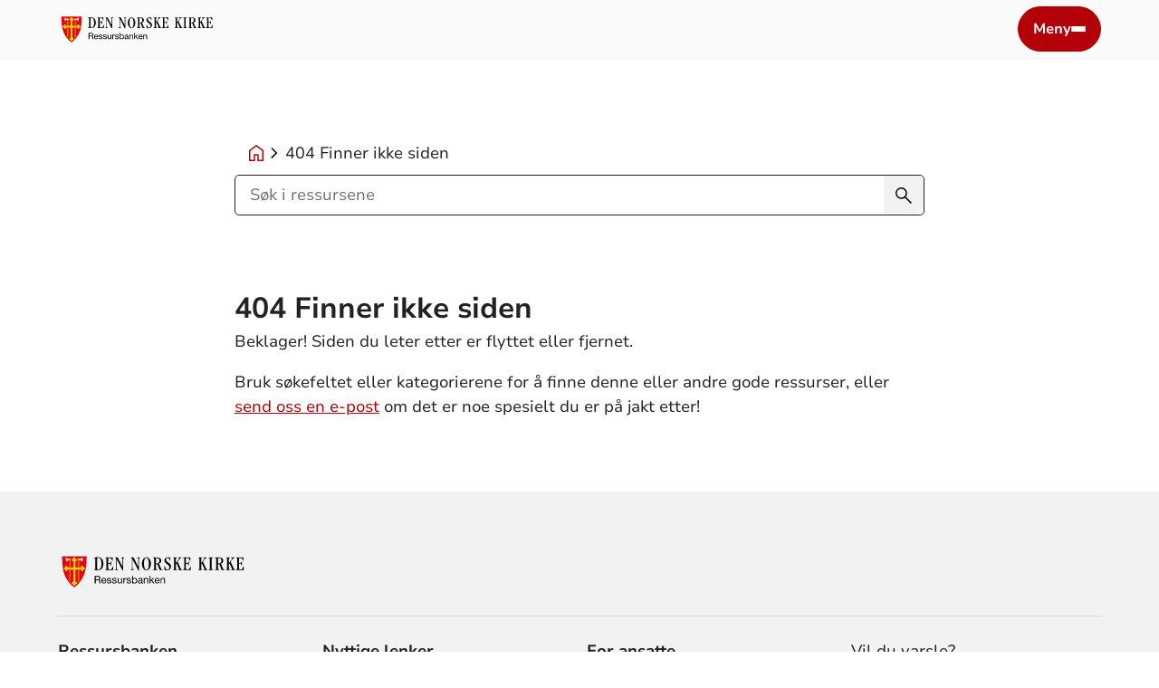

--- FILE ---
content_type: text/html; charset=utf-8
request_url: https://ressursbanken.kirken.no/nb-NO/404/
body_size: 3270
content:

<!doctype html>
<!--[if lt IE 7]>      <html class="no-js lt-ie9 lt-ie8 lt-ie7"> <![endif]-->
<!--[if IE 7]>         <html class="no-js lt-ie9 lt-ie8"> <![endif]-->
<!--[if IE 8]>         <html class="no-js lt-ie9"> <![endif]-->
<!--[if gt IE 8]><!-->
<html class="no-js" lang="nb-NO">
<!--<![endif]-->
<head>
    <meta charset="utf-8" />
    <meta http-equiv="X-UA-Compatible" content="IE=edge,chrome=1" />
    <title>ooops. - Ressursbanken, Den norske kirke</title>
    <script id="CookieConsent" src="https://policy.app.cookieinformation.com/uc.js" data-culture="NB" type="text/javascript"></script>
    <script type="text/javascript">
            var funcCookies = ',latestsearches,';
            var statCookies = ',__utma,__utmz,_gid,__utmb,__utmt,_ga,__utmc,';
            var marketCookies = ',_fbp,__epiXSRF,_fbc,';
            var domain = '.ressursbanken.kirken.no'
    </script>
    <script src="/scripts/cookieconsent.js"></script>

    <meta name="viewport" content="width=device-width, initial-scale=1" />
    <link rel="icon" type="image/x-icon" href="/img/favicon.ico" />
    <!--<link rel="stylesheet" href="~/styles/ressursbanken.css" />-->
    <link rel="stylesheet" href="/styles/ressursbanken/layout.css" />
    
    <script src="/scripts/jquery-3.2.1.min.js"></script>
    
        <!-- Matomo Tag Manager -->
        <script>
            var _mtm = window._mtm = window._mtm || [];
            _mtm.push({ 'mtm.startTime': (new Date().getTime()), 'event': 'mtm.Start' });
            var d = document, g = d.createElement('script'), s = d.getElementsByTagName('script')[0];
            g.async = true; g.src = 'https://cdn.matomo.cloud/kirken.matomo.cloud/container_V6lKT3eP.js'; s.parentNode.insertBefore(g, s);
        </script>
        <!-- End Matomo Tag Manager -->
    <script type="text/javascript">
        var _gaq = _gaq || [];
        _gaq.push(['_setAccount', 'UA-35629351-1']);
        _gaq.push(['_trackPageview']);
        (function () { var ga = document.createElement('script'); ga.type = 'text/javascript'; ga.async = true; ga.src = ('https:' == document.location.protocol ? 'https://ssl' : 'http://www') + '.google-analytics.com/ga.js'; var s = document.getElementsByTagName('script')[0]; s.parentNode.insertBefore(ga, s); })();
    </script>
</head>
<body>
    <div class="rb__layout-wrapper">
        
<link href="/styles/ressursbanken/partials/header.css" rel="stylesheet" type="text/css" />
<script type="text/javascript" src="/scripts/ressursbanken/header.js" defer></script>

<header class="rb__header" aria-label="toppmeny" data-module="header" id="headerId">
    <div class="rb__header-topbar rb__content-width">
        <a style="display: inline-flex; align-items: flex-end;" href="/nb-NO/">
            <img style="height: 4rem;" alt="Kirken logo" src="/img/rb_logo.svg">
        </a>
        <button 
            onclick="toggleMenu()"
            aria-label="meny"
            type="button"
            class="rb__button-primary"
            id="menuButton"
            aria-expanded="false">
            Meny
            <div style="display: flex; flex-direction: column; justify-content: center; align-items: center; row-gap: 2px;">
                <div class="rb__header-menu-button-bar1"></div>
                <div class="rb__header-menu-button-bar2"></div>
                <div class="rb__header-menu-button-bar3"></div>
            </div>
        </button>
    </div>
    <div id="menuDiv" class="rb__header-menu-content-wrapper">
        <div class="rb__content-width rb__header-menu-content">
            <div class="rb__grid" style="row-gap: 4rem;">
                <form class="rb__default-form-hidden-label rb__header-menu-form" action="/nb-NO/sokeside/" id="headerform" role="search">
                    <label class="visuallyhidden" for="header_search">Søk i ressursene</label>
                    <div class="rb__default-form-root">
                        <input name="query"
                               id="header_search"
                               placeholder="Søk i ressursene"
                               type="search"
                               class="rb__default-form-input"
                               autocomplete="off" />
                        <button class="rb__default-form-submit" aria-label="søk">
                            <img src="/img/ressursbanken/icons/search.svg" class="rb__icon-24" alt="" />
                        </button>
                    </div>
                </form>
                    <ul class="rb__ul rb__header-menu-subject-list rb__vertical-spacing-24">
                            <li class="rb__li">
                                <a class="rb__header-menu-subject-list-link" href="/nb-NO/administrasjon/">
                                    Administrasjon
                                </a>
                            </li>
                            <li class="rb__li">
                                <a class="rb__header-menu-subject-list-link" href="/nb-NO/diakoni/">
                                    Diakoni
                                </a>
                            </li>
                            <li class="rb__li">
                                <a class="rb__header-menu-subject-list-link" href="/nb-NO/digitalisering/felleslosninger/digitalisering/">
                                    Digitalisering
                                </a>
                            </li>
                            <li class="rb__li">
                                <a class="rb__header-menu-subject-list-link" href="/nb-NO/global-kirke/">
                                    Global kirke
                                </a>
                            </li>
                            <li class="rb__li">
                                <a class="rb__header-menu-subject-list-link" href="/nb-NO/gudstjenesteliv/">
                                    Gudstjeneste og liturgi
                                </a>
                            </li>
                            <li class="rb__li">
                                <a class="rb__header-menu-subject-list-link" href="/nb-NO/kirkebygg-og-kulturarv/">
                                    Kirkebygg og kulturarv
                                </a>
                            </li>
                            <li class="rb__li">
                                <a class="rb__header-menu-subject-list-link" href="/nb-NO/kirkevalget/">
                                    Kirkevalg
                                </a>
                            </li>
                            <li class="rb__li">
                                <a class="rb__header-menu-subject-list-link" href="/nb-NO/kommunikasjon/">
                                    Kommunikasjon
                                </a>
                            </li>
                            <li class="rb__li">
                                <a class="rb__header-menu-subject-list-link" href="/nb-NO/musikk-og-kultur/">
                                    Musikk og kultur
                                </a>
                            </li>
                            <li class="rb__li">
                                <a class="rb__header-menu-subject-list-link" href="/nb-NO/r%C3%A5dsmedlem/">
                                    R&#xE5;dsmedlem
                                </a>
                            </li>
                            <li class="rb__li">
                                <a class="rb__header-menu-subject-list-link" href="/nb-NO/stotte/">
                                    Tilskuddsmidler
                                </a>
                            </li>
                            <li class="rb__li">
                                <a class="rb__header-menu-subject-list-link" href="/nb-NO/trosopplaering/">
                                    Undervisning og l&#xE6;ring
                                </a>
                            </li>
                    </ul>
                    <ul class="rb__ul rb__header-menu-article-list rb__vertical-spacing-24">
                            <li class="rb__li">
                                <a class="rb__header-menu-article-list-link" href="/nb-NO/om-ressursbanken/">
                                    Om Ressursbanken
                                </a>
                            </li>
                            <li class="rb__li">
                                <a class="rb__header-menu-article-list-link" href="/nb-NO/Webinaroversikt/">
                                    Webinarer
                                </a>
                            </li>
                            <li class="rb__li">
                                <a class="rb__header-menu-article-list-link" href="/nb-NO/planarbeid-for-trosopplaring/">
                                    Planarbeid
                                </a>
                            </li>
                    </ul>
            </div>
        </div>
    </div>
</header>
        <main class="rb__layout-main">
            
    <script type="text/javascript" src="/scripts/ressursbanken/breadcrumb.js" defer></script>
    <style>
        .rb__related-link-list li a {
            text-decoration: none;
            border-bottom: 1px solid #3F4F11;
            padding: .8rem 1.6rem;
            color: #3F4F11;
            font-size: 2rem;
            display: flex; 
            justify-content: space-between;
            column-gap: 1.6rem;
            align-items: center;
            transition: var(--transition-normal);
        }

        .rb__related-link-list li:first-child a {
            border-top: 1px solid #3F4F11;
        }

        .rb__related-link-list li a:hover,
        .rb__related-link-list li a:focus-visible {
            background: #D9EFA3; /* Change background color on hover */
        }
    </style>
    
    <div class ="rb__content-width rb__grid rb__grid-vertical-spacing-80">
        <div class="rb__grid-medium-width rb__vertical-spacing-56">
            <div class="rb__vertical-spacing-24">
                    <ul id="breadcrumbList" class="rb__ul rb__breadcrumb-list">
                        <li class="rb__li rb__breadcrumb-element">
                            <a class="rb__breadcrumb-element-house" href="/nb-NO/">
                                <img alt="Hjem" class="rb__icon-24" src="/img/ressursbanken/icons/house-red.svg" />
                            </a>
                        </li>
                        <li class="rb__li">
                            <span>404 Finner ikke siden</span>
                        </li>
                    </ul>
                <form class="rb__default-form" action="/nb-NO/sokeside/" id="form" role="search">
                    <label class="rb__visually-hidden" for="subject_page_search">Søk i ressursene</label>
                    <div class="rb__default-form-root">
                        <input autocomplete="off" class="rb__default-form-input" id="hero_search" name="query" placeholder="Søk i ressursene" type="text">
                        <button type="submit" class="rb__default-form-submit" aria-label="Søk">
                            <img src="/img/ressursbanken/icons/search.svg" class="rb__icon-24" alt="" />
                        </button>
                    </div>
                </form>
            </div>
        </div>
        <div class="rb__grid-medium-width rb__vertical-spacing-56">
            <div class="rb__vertical-spacing-24">
                <h1 class="h2" >
                    404 Finner ikke siden
                </h1>
            </div>
            <div class="rb__body-content" >
                
<p>Beklager! Siden du leter etter er flyttet eller fjernet.&nbsp;</p>
<p>Bruk s&oslash;kefeltet eller kategorierene for &aring; finne denne eller andre gode ressurser, eller <a href="mailto:st362@kirken.no">send oss en e-post</a> om det er noe spesielt du er p&aring; jakt etter!</p>
            </div>
        </div>

    </div>

        </main>
        
<link href="/styles/ressursbanken/partials/footer.css" rel="stylesheet" type="text/css" />
<script type="text/javascript" src="/scripts/ressursbanken/replaceHeaders.js" defer></script>
<script type="text/javascript" src="/scripts/ressursbanken/removeParagraphMargin.js" defer></script>

<footer id="removeParagraphContainer" class="rb__footer rb__section-top-bottom-padding">
    <div id="replaceHeadersContainer" class="rb__content-width rb__grid">
        <div class="rb__grid-full-width">
            <img alt="Ressursbanken-logo" class="rb__footer-logo" src="/img/rb_logo.svg" />
        </div>
        <div class="rb__grid-full-width">
            <hr style="height: 1px; background: #dedede; padding: 0; border: none;" />
        </div>
        <div class="rb__grid-span-3 rb__footer-column">

<p><strong>Ressursbanken</strong></p>
<p>Her er ressurser for hele bredden av arbeid med og i Den norske kirke. Ressursene er laget av Kirker&aring;det, menigheter, organisasjoner og andre samarbeidspartnere. Bidra gjerne med&nbsp;<a title="dine ressurser" href="/nb-NO/om-ressursbanken/" target="_blank" rel="noopener">dine ressurser</a>!</p>
<p>&nbsp;</p>
<p><img src="/contentassets/b3493d91dabc4fc48a7e325cc1e19fbb/screenshot%202023-09-07%20at%2012.22.01.png" alt="Logo for Milj&oslash;fyrt&aring;rn" width="83" height="72" /></p>        </div>
        <div class="rb__grid-span-3 rb__footer-column">

<p><strong>Nyttige lenker</strong></p>
<p><a title="Bildearkiv og malverkt&oslash;y (logg inn for full tilgang) " href="https://design.kirken.no/" target="_blank" rel="noopener">Bildearkiv og malverkt&oslash;y (logg inn for full tilgang)</a></p>
<p><a title="Webinarer" href="/nb-NO/Webinaroversikt/">Webinarer</a></p>
<p><a title="Kirken.no" href="https://www.kirken.no/nb-NO/" target="_blank" rel="noopener">Kirken.no</a></p>
<p><a title="Tilgjengelighetserkl&aelig;ring" href="https://uustatus.no/nb/erklaringer/publisert/a881addb-483c-4217-9fd0-1e298dd48fa4" target="_blank" rel="noopener">Tilgjengelighetserkl&aelig;ring</a></p>
<p><a title="Endringslogg" href="/nb-NO/endringslogg/" target="_top">Endringslogg</a><br /><br /><br /><strong>Feilmelding p&aring; kirkens nettsider</strong></p>
<p><a href="https://www.kirken.no/nb-NO/om-kirken/feilmelding-nettsider/">Her kan du melde feil</a></p>        </div>
        <div class="rb__grid-span-3 rb__footer-column">

<p><strong>For ansatte</strong></p>
<p><a title="Kirkens intranett" href="https://www.kirken.no/nb-NO/" target="_blank" rel="noopener">Kirken.no</a></p>
<p><a title="Kirkens intranett" href="https://dennorskekirke.sharepoint.com/sites/Intranett" target="_blank" rel="noopener">Kirkens intranett</a></p>
<p><a title="Interne nyheter" href="/nb-NO/sokeside/?types=Nyheter" target="_blank" rel="noopener">Interne nyheter</a></p>
<p><a title="Logg p&aring; Optimizely (Episerver)" href="/episerver/cms" target="_blank" rel="noopener">Logg p&aring; Optimizely (Episerver)</a></p>
<p>&nbsp;</p>
<p><strong>Redakt&oslash;r<br /></strong>Siv Thompson</p>
<p><strong>Ansvarlig redakt&oslash;r</strong><br />Emil Alexander Tan Engeset</p>        </div>
        <div class="rb__grid-span-3 rb__footer-column">
                <ul class="rb__ul rb__footer-column-list">
                        <li class="rb__li ">
                            <a title="Vil du varsle?" target="_blank" href="https://www.kirken.no/nb-NO/om-kirken/kontakt-oss/varsling/">
                                <span class="text">Vil du varsle?</span>
                            </a>
                        </li>
                </ul>
        </div>
    </div>
</footer>
    </div>
</body>
</html>

--- FILE ---
content_type: text/css
request_url: https://ressursbanken.kirken.no/styles/ressursbanken/layout.css
body_size: 1241
content:
@import url(shared/typography.css);
@import url(shared/details.css);
@import url(shared/customRadioButton.css);
@import url(shared/customCheckbox.css);
@import url(shared/icons.css);
@import url(shared/smallCard.css);
@import url(shared/form.css);
@import url(shared/lineClamp.css);
@import url(shared/grid.css);
@import url(shared/images.css);
@import url(shared/breadcrumb.css);
@import url(shared/verticalSpacing.css);
@import url(shared/overlay.css);
@import url(shared/select.css);
@import url(shared/bodyContent.css);
@import url(shared/carouselList.css);
@import url(shared/loadingSpinner.css);
@import url(shared/accessibleLinkCard.css);
@import url(shared/buttons.css);
@import url(shared/copyLink.css);

/* shared styling for ressursbanken */

/**************** Fonts ***************/
@font-face {
    font-family: 'Bryant';
    src: url("../../fonts/Bryant-Medium.eot");
    src: url("../../fonts/Bryant-Medium.eot?#iefix&v=4.0.3") format("embedded-opentype"), url("../fonts/Bryant-Medium.woff") format("woff");
    font-weight: normal;
    font-style: normal;
}

@font-face {
    font-display: swap;
    font-family: 'NunitoSans';
    src: url("../../fonts/NunitoSans_10pt-Regular.ttf");
    src: url("../../fonts/NunitoSans_10pt-Regular.ttf") format("truetype");
    font-weight: normal;
    font-style: normal;
}

@font-face {
    font-display: swap;
    font-family: 'NunitoSans';
    src: url("../../fonts/NunitoSans_10pt-Medium.ttf");
    src: url("../../fonts/NunitoSans_10pt-Medium.ttf") format("truetype");
    font-weight: 500;
    font-style: normal;
}

@font-face {
    font-display: swap;
    font-family: 'NunitoSans';
    src: url("../../fonts/NunitoSans_10pt-SemiBold.ttf");
    src: url("../../fonts/NunitoSans_10pt-SemiBold.ttf") format("truetype");
    font-weight: 600;
    font-style: normal;
}

@font-face {
    font-display: swap;
    font-family: 'NunitoSans';
    src: url("../../fonts/NunitoSans_10pt-Bold.ttf");
    src: url("../../fonts/NunitoSans_10pt-Bold.ttf") format("truetype");
    font-weight: 700;
    font-style: normal;
}

:root {
    --neutral-black: #222;
    --neutral-white: #fff;
    --brand-dark: #670019;
    --brand-normal: #B30009;
    --brand-light: #FFE7E9;
    --orange: #FBE9DF;
    --information-superlight: #F4F2F8;
    --grey-light: #f2f2f2;
    --information-normal: #3F148F;
    /* from AP brand */
    --ap-light: #F4F2F8;
    /* from skjeri brand */
    --skjeri-normal: #0C6802;
    --rounded: .5rem;
    --rounded-full: 9999px;
    --shadow: 0 0 .5rem rgba(0,0,0,0.24);
    --transition-normal: .3s;
    --transition-long: 1s;
}


/*************** Common ***************/
html {
    font-size: 62.5%;
    background: var(--neutral-white);
    scroll-behavior: smooth;
}

body {
    font-family: 'NunitoSans', sans-serif;
    margin: 0;
    padding: 0;
    font-size: 1.8rem; /* all textual content without defined fontsize */
}

* {
    box-sizing: border-box;
    line-height: 1.5; /* minimumskrav UU ... dette er feiltolkning, må fikses senere */
}

a {
    color: var(--brand-normal);
    cursor: pointer;
    font-size: 1.8rem;
}

a:hover {
    color: var(--brand-dark);
}

@media screen and (max-width: 768px) {
    a {
        font-size: 1.6rem;
    }
}

img {
    vertical-align: middle;
}

article, aside, details, figcaption, figure, footer, header, main, menu, nav, section, summary {
    display: block;
}

button, input {
    overflow: visible;
}

button, input, optgroup, select, textarea {
    font: inherit;
    margin: 0;
}

button {
    cursor: pointer;
}

[type="reset"], [type="submit"], button, html [type="button"] {
    -webkit-appearance: button;
}

.rb__content-width {
    margin-left: auto;
    margin-right: auto;
    width: 156.8rem;
    max-width: 100%;
    padding: 0 6.4rem;
}

@media screen and (max-width: 1024px) {
    .rb__content-width {
        width: 150.4rem;
        padding: 0 3.2rem;
    }
}

@media screen and (max-width: 768px) {
    .rb__content-width {
        width: 147.2rem;
        padding: 0 1.6rem;
    }
}

.visuallyhidden {
    border: 0;
    clip: rect(0 0 0 0);
    height: 1px;
    margin: -1px;
    overflow: hidden;
    padding: 0;
    position: absolute;
    width: 1px;
}


/* layout styling */

.rb__layout-wrapper {
    display: flex;
    flex-direction: column;
    min-height: 100vh;
    min-height: 100dvh;
}

.rb__layout-main {
    flex: 1;
    margin: 8rem 0;
}

.rb__layout-remove-margin {
    margin: -8rem 0;
}

@media screen and (max-width: 1024px) {
    .rb__layout-main {
        margin: 5.6rem 0;
    }

    .rb__layout-remove-margin {
        margin: -5.6rem 0;
    }
}

@media screen and (max-width: 1024px) {
    .rb__layout-main {
        margin: 4rem 0;
    }

    .rb__layout-remove-margin {
        margin: -4rem 0;
    }
}

.rb__ul {
    list-style: none;
    margin: 0;
    padding: 0;
}

.rb__li {
    margin: 0;
}

.rb__visually-hidden {
    border: 0;
    clip: rect(0 0 0 0);
    height: 1px;
    margin: -1px;
    overflow: hidden;
    padding: 0;
    position: absolute;
    width: 1px;
}

.rb__title-and-link {
    display: flex;
    align-items: center;
    column-gap: 1.6rem;
    margin-bottom: 1.6rem;
}

.rb__link-and-icon {
    display: flex;
    align-items: center;
    column-gap: .8rem;
}

.rb__section-top-bottom-padding {
    padding-top: 6.4rem;
    padding-bottom: 6.4rem;
}

@media screen and (max-width: 1024px) {
    .rb__section-top-bottom-padding {
        padding-top: 5.6rem;
        padding-bottom: 5.6rem;
    }
}

@media screen and (max-width: 768px) {
    .rb__section-top-bottom-padding {
        padding-top: 4rem;
        padding-bottom: 4rem;
    }
}

.rb__box-shadow {
    box-shadow: var(--shadow);
}

--- FILE ---
content_type: text/css
request_url: https://ressursbanken.kirken.no/styles/ressursbanken/partials/header.css
body_size: 262
content:
.rb__header {
    border-bottom: 1px solid var(--grey-light);
    background: #FAFAFA;
}

.rb__header-topbar {
    height: 6.4rem;
    display: flex;
    justify-content: space-between;
    align-items: center;
}

.rb__header-menu-button-bar1, .rb__header-menu-button-bar2, .rb__header-menu-button-bar3 {
    width: 1.6rem;
    height: .2rem;
    background-color: var(--neutral-white);
    transition: var(--transition-normal);
    border-radius: .2rem;
}

.rb__change .rb__header-menu-button-bar1 {
    transform: translate(0, 4px) rotate(45deg);
}

.rb__change .rb__header-menu-button-bar2 {
    opacity: 0;
}

.rb__change .rb__header-menu-button-bar3 {
    transform: translate(0, -4px) rotate(-45deg);
}

.rb__header-menu-content-wrapper {
    display: none; /* toggle function in scripts/ressursbanken/header.js */
    position: absolute;
    background: #FAFAFA;
    width: 100%;
    padding: 3.2rem 0;
    border-bottom: 1px solid var(--grey-light);
    z-index: 10;
}

.rb__header-menu-content {
    display: flex; 
    flex-direction: column;
    row-gap: 3.2rem;
}

/* menu form */
.rb__header-menu-form {
    grid-column: 2/7;
}

@media screen and (max-width: 1024px) {
    .rb__header-menu-form {
        grid-column: 2/12;
    }
}

@media screen and (max-width: 768px) {
    .rb__header-menu-form {
        grid-column: 1/13;
    }
}

/* subject link list */
.rb__header-menu-subject-list {
    grid-column: 2/9;
}

.rb__header-menu-subject-list-link {
    text-decoration: underline;
    font-size: 4rem;
    color: var(--neutral-black);
}

@media screen and (max-width: 1024px) {

    .rb__header-menu-subject-list {
        grid-column: 2/12;
    }

    .rb__header-menu-subject-list-link {
        font-size: 2.4rem;
        font-weight: 700;
    }
}

@media screen and (max-width: 768px) {
    .rb__header-menu-subject-list {
        grid-column: 1/13;
    }
}

.rb__header-menu-subject-list-link:hover, .rb__header-menu-subject-list-link:focus-visible {
    color: var(--brand-normal);
}

/* article link list */
.rb__header-menu-article-list {
    grid-column: 9/12;
}

.rb__header-menu-article-list-link {
    text-decoration: underline;
    font-size: 2.4rem;
    color: var(--neutral-black);
}

@media screen and (max-width: 1024px) {

    .rb__header-menu-article-list {
        grid-column: 2/12;
    }

    .rb__header-menu-article-list-link {
        font-size: 1.8rem;
        font-weight: 700;
    }
}

@media screen and (max-width: 768px) {
    .rb__header-menu-article-list {
        grid-column: 1/13;
    }
}

.rb__header-menu-article-list-link:hover, .rb__header-menu-article-list-link:focus-visible {
    color: var(--brand-normal);
}


--- FILE ---
content_type: text/css
request_url: https://ressursbanken.kirken.no/styles/ressursbanken/partials/footer.css
body_size: -168
content:
.rb__footer {
    background: var(--grey-light);
}

.rb__footer-logo {
    height: 4.8rem;
}

.rb__footer-column-list {
    display: flex;
    flex-direction: column;
    row-gap: .8rem;
}

.rb__footer-column-title {
    display: block;
    font-size: 2.4rem;
    font-weight: 700;
    margin-bottom: 1.6rem;
}

.rb__footer-column-link:hover, .rb__footer-column-link:focus-visible {
    color: var(--brand-normal);
}


/* link catch all styling */
.rb__footer a {
    color: var(--neutral-black);
}

.rb__footer a:hover {
    color: var(--brand-normal);
}

.rb__footer a:focus-visible {
    color: var(--brand-normal);
}

.rb__footer a:hover * {
    color: var(--brand-normal);
}

.rb__footer a:focus-visible * {
    color: var(--brand-normal);
}


--- FILE ---
content_type: text/css
request_url: https://ressursbanken.kirken.no/styles/ressursbanken/shared/typography.css
body_size: 13
content:
/* the duplicated .h1, .h2, etc. classes are for styling headers without compromising accessiblity (<h1 class="h2">)*/
h1, .h1 
{
    font-size: 4.2rem;
    line-height: 1.45;
    font-weight: 700;
    margin: 0;
    color: var(--neutral-black);
}
@media screen and (max-width: 768px) 
{
    h1, .h1
    {
        font-size: 2.6rem;
    }
}

h2, .h2 
{
    font-size: 3.2rem;
    line-height: 1.45;
    font-weight: 700;
    margin: 0;
    color: var(--neutral-black);
}
@media screen and (max-width: 768px) 
{
    h2, .h2 
    {
        font-size: 2.2rem;
    }
}

h3, .h3 
{
    font-size: 2.6rem;
    line-height: 1.4;
    font-weight: 700;
    margin: 0;
    color: var(--neutral-black);
}
@media screen and (max-width: 768px) 
{
    h3, .h3 
    {
        font-size: 1.8rem;
    }
}

h4, .h4 
{
    font-size: 2.2rem;
    line-height: 1.45;
    font-weight: 700;
    margin: 0;
    color: var(--neutral-black);
}
@media screen and (max-width: 768px) 
{
    h4, .h4 
    {
        font-size: 1.6rem;
    }
}

h5, .h5 
{
    font-size: 1.8rem;
    line-height: 1.45;
    font-weight: 700;
    margin: 0;
    color: var(--neutral-black);
}
@media screen and (max-width: 768px) 
{
    h5, .h5 
    {
        font-size: 1.4rem;
    }
}

h6, .h6 
{
    font-size: 1.6rem;
    line-height: 1.45;
    font-weight: 700;
    margin: 0;
    color: var(--neutral-black);
}
@media screen and (max-width: 768px) 
{
    h6, .h6 
    {
        font-size: 1.4rem;
    }
}

.ingress 
{
    font-size: 2.4rem;
    line-height: 1.5;
    font-weight: 600;
}
@media screen and (max-width: 1024px) 
{
    .ingress 
    {
        font-size: 2.4rem;
    }
}
@media screen and (max-width: 768px) 
{
    .ingress 
    {
        font-size: 1.8rem;
    }
}

p, span 
{
    font-size: 1.8rem;
    line-height: 1.5;
    color: var(--neutral-black);
}
@media screen and (max-width: 768px) 
{
    p, span 
    {
        font-size: 1.6rem;
    }
}

.rb__bold {
    font-weight: 600;
    color: var(--neutral-black);
}

.capitalize-first-letter::first-letter 
{
    text-transform: capitalize;
}

.info-text 
{
    font-size: 1.6rem;
    color: var(--neutral-black);
}
@media screen and (max-width: 768px) 
{
    .info-text 
    {
        font-size: 1.4rem;
    }
}


--- FILE ---
content_type: text/css
request_url: https://ressursbanken.kirken.no/styles/ressursbanken/shared/details.css
body_size: 317
content:
.rb__details {
    border-radius: .8rem;
    overflow: hidden;
}

.rb__details-summary {
    padding: .8rem 1.6rem;
    display: flex;
    justify-content: space-between;
    align-items: center;
    column-gap: 2.4rem;
    cursor: pointer;
    transition: background 0.3s;
    border-radius: var(--rounded);
}

details[open] .rb__details-summary {
    border-radius: .8rem .8rem 0 0;
}

.rb__details-summary:hover,
.rb__details-summary:focus-visible {
    background: var(--grey-light);
}

/* Override the hover effect for open state */
details[open] .rb__details-summary:hover,
details[open] .rb__details-summary:focus-visible {
    background: none;
}

/* Default rotation for the closed state */
.rb__details-icon-rotate {
    transition: transform var(--transition-normal) ease-in-out;
}

/* Rotate when details element is opened */
details[open] .rb__details-icon-rotate {
    transform: rotate(180deg);
}

.rb__details-content {
    padding: 1.6rem;
}

.rb__details-content p:first-child {
    margin-top: 0;
}

.rb__details-content p:last-child {
    margin-bottom: 0;
}

.rb__details-content ul, ol {
    display: flex;
    flex-direction: column;
    gap: .8rem;;
}

.rb__details-content p + ul, p + ol {
    margin-top: -1.6rem;
}

/* if h1 is first level */
.rb__details-header-fix:has(h1) h1 {
    font-size: 2.2rem;
}
.rb__details-header-fix:has(h1) h2 {
    font-size: 1.8rem;
}
.rb__details-header-fix:has(h1) h3 {
    font-size: 1.6rem;
}
.rb__details-header-fix:has(h1) h4 {
    font-size: 1.6rem;
}
.rb__details-header-fix:has(h1) h5 {
    font-size: 1.6rem;
}

/* if h2 is first level */
.rb__details-header-fix:has(h2):not(:has(h1)) h2 {
    font-size: 2.2rem;
}
.rb__details-header-fix:has(h2):not(:has(h1)) h3 {
    font-size: 1.8rem;
}
.rb__details-header-fix:has(h2):not(:has(h1)) h4 {
    font-size: 1.6rem;
}
.rb__details-header-fix:has(h2):not(:has(h1)) h5 {
    font-size: 1.6rem;
}

/* if h3 is first level */
.rb__details-header-fix:has(h3):not(:has(h1)):not(:has(h2)) h3 {
    font-size: 2.2rem;
}
.rb__details-header-fix:has(h3):not(:has(h1)):not(:has(h2)) h4 {
    font-size: 1.8rem;
}
.rb__details-header-fix:has(h3):not(:has(h1)):not(:has(h2)) h5 {
    font-size: 1.6rem;
}

/* if h4 is first level */
.rb__details-header-fix:has(h4):not(:has(h1)):not(:has(h2)):not(:has(h3)) h4 {
    font-size: 2.2rem;
}
.rb__details-header-fix:has(h4):not(:has(h1)):not(:has(h2)):not(:has(h3)) h5 {
    font-size: 1.8rem;
}

/* if h5 is first level */
.rb__details-header-fix:has(h5):not(:has(h1)):not(:has(h2)):not(:has(h3)):not(:has(h4)) h5 {
    font-size: 2.2rem;
}
.rb__details-header-fix:has(h5):not(:has(h1)):not(:has(h2)):not(:has(h3)):not(:has(h4)) h6 {
    font-size: 1.8rem;
}

/* if h6 is first level */
.rb__details-header-fix:has(h6):not(:has(h1)):not(:has(h2)):not(:has(h3)):not(:has(h4)):not(:has(h5)) h6 {
    font-size: 2.2rem;
}

/* spacing when paragraph follows header */
.rb__details-header-fix h1 + p,
.rb__details-header-fix h2 + p,
.rb__details-header-fix h3 + p,
.rb__details-header-fix h4 + p,
.rb__details-header-fix h5 + p,
.rb__details-header-fix h6 + p {
    margin-block-start: .4rem;
}

/* spacing above headers */
.rb__details-header-fix h1:not(:first-child),
.rb__details-header-fix h2:not(:first-child),
.rb__details-header-fix h3:not(:first-child),
.rb__details-header-fix h4:not(:first-child),
.rb__details-header-fix h5:not(:first-child),
.rb__details-header-fix h6:not(:first-child) {
    margin-block-start: 2.4rem;
}

--- FILE ---
content_type: text/css
request_url: https://ressursbanken.kirken.no/styles/ressursbanken/shared/customRadioButton.css
body_size: 276
content:
/* Customize the label (the container) */
.rb__custom-radio-button-container {
    position: relative;
    display: flex;
    align-items: center;
    width: fit-content;
    padding-left: 24px;
    cursor: pointer;
    font-size: 1.6rem;
    -webkit-user-select: none;
    -moz-user-select: none;
    -ms-user-select: none;
    user-select: none;
}

/* Hide the browser's default radio button */
.rb__custom-radio-button-container input {
    position: absolute;
    opacity: 0;
    cursor: pointer;
    height: 0;
    width: 0;
}

/* Create a custom radio button */
.rb__custom-radio-button-marker {
    position: absolute;
    top: 0;
    left: 0;
    margin-top: .3rem; /* line height 2.4rem. (24-18)/2 */
    aspect-ratio: 1/1;
    height: 1.8rem;
    width: 1.8rem;
    border-radius: 50%;
    border: .2rem solid var(--neutral-black);
}

/* On mouse-over, add a grey background color */
.rb__custom-radio-button-container:hover input ~ .rb__custom-radio-button-marker,
.rb__custom-radio-button-container:focus-within input ~ .rb__custom-radio-button-marker {
    background-color: #FFDEE0;
}

/* When the radio button is checked, add a blue background */
.rb__custom-radio-button-container input:checked ~ .rb__custom-radio-button-marker {
    border-color: var(--brand-normal);
}

/* Create the indicator (the dot/circle - hidden when not checked) */
.rb__custom-radio-button-marker:after {
    content: "";
    position: absolute;
    display: none;
}

/* Show the indicator (dot/circle) when checked */
.rb__custom-radio-button-container input:checked ~ .rb__custom-radio-button-marker:after {
    display: block;
}

/* Style the indicator (dot/circle) */
.rb__custom-radio-button-container .rb__custom-radio-button-marker:after {
    top: 3.2px;
    left: 3.2px;
    width: 8px;
    height: 8px;
    border-radius: 50%;
    background: var(--brand-normal);
}


--- FILE ---
content_type: text/css
request_url: https://ressursbanken.kirken.no/styles/ressursbanken/shared/customCheckbox.css
body_size: 211
content:
/* Customize the label (the container) */
.rb__custom-checkbox-container {
    position: relative;
    display: flex;
    align-items: center;
    width: fit-content;
    padding-left: 24px;
    cursor: pointer;
    font-size: 1.6rem;
    -webkit-user-select: none;
    -moz-user-select: none;
    -ms-user-select: none;
    user-select: none;
}

/* Hide the browser's default checkbox */
.rb__custom-checkbox-container input {
    position: absolute;
    opacity: 0;
    cursor: pointer;
    height: 0;
    width: 0;
}

/* Create a custom checkbox */
.rb__custom-checkbox-marker {
    position: absolute;
    top: 0;
    left: 0;
    margin-top: .3rem; /* line height 24px. (24-18)/2 */
    height: 100%;
    aspect-ratio: 1/1;
    max-height: 1.8rem;
    max-width: 1.8rem;
    border-radius: .2rem;
    border: .2rem solid var(--neutral-black);
}

/* On mouse-over, add a grey background color */
.rb__custom-checkbox-container:hover input ~ .rb__custom-checkbox-marker,
.rb__custom-checkbox-container:focus-within input ~ .rb__custom-checkbox-marker {
    background: #FFDEE0;
}

/* When the checkbox is checked, add a blue background */
.rb__custom-checkbox-container input:checked ~ .rb__custom-checkbox-marker {
    border: .2rem solid var(--brand-normal);
}

/* Create the checkmark/indicator (hidden when not checked) */
.rb__custom-checkbox-marker:after {
    content: "";
    position: absolute;
    display: none;
}

/* Show the checkmark when checked */
.rb__custom-checkbox-container input:checked ~ .rb__custom-checkbox-marker:after {
    display: block;
}

/* Style the checkmark/indicator */
.rb__custom-checkbox-container .rb__custom-checkbox-marker:after {
    left: 5px;
    top: 2px;
    width: 3px;
    height: 7px;
    border: solid var(--brand-normal);
    border-width: 0 2px 2px 0;
    -webkit-transform: rotate(45deg);
    -ms-transform: rotate(45deg);
    transform: rotate(45deg);
}


--- FILE ---
content_type: text/css
request_url: https://ressursbanken.kirken.no/styles/ressursbanken/shared/icons.css
body_size: -381
content:
.rb__icon-24 {
    width: 24px;
    height: 24px;
}

.rb__icon-48 {
    width: 48px;
    height: 48px;
}

--- FILE ---
content_type: text/css
request_url: https://ressursbanken.kirken.no/styles/ressursbanken/shared/smallCard.css
body_size: -92
content:
.rb__small-article-card-li {
    grid-column: span 3;
    margin: 0;
}

@media screen and (max-width: 1024px) {

    .rb__small-article-card-li {
        min-width: 42vw;
    }
}

@media screen and (max-width: 768px) {

    .rb__small-article-card-li {
        min-width: 75vw;
    }
}


.rb__small-article-card-link {
    display: flex;
    flex-direction: column;
    height: 100%;
    overflow: hidden;
    border-radius: var(--rounded);
    text-decoration: none;
    color: var(--neutral-black);
    transition: var(--transition-normal);
}

.rb__small-article-card-link:hover, .rb__small-article-card-link:focus-visible {
    background: var(--brand-light);
    color: var(--neutral-black);
}

.rb__small-article-card-content-wrapper {
    padding: 1.6rem;
}

.rb__small-article-card-content-ingress {
    margin: 0;
    font-size: 1.6rem;
}


--- FILE ---
content_type: text/css
request_url: https://ressursbanken.kirken.no/styles/ressursbanken/shared/form.css
body_size: -109
content:
/* form */
.rb__default-form {
    width: 100%;
    /* just for label/input spacing */
    display: flex;
    flex-direction: column;
    row-gap: 1.6rem;
}

.rb__default-form-hidden-label {
    width: 100%;
}

.rb__default-form-root {
    display: flex;
    border: 1px solid var(--neutral-black);
    border-radius: var(--rounded);
    overflow: hidden;
}

.rb__default-form-input {
    flex: 1;
    border: none;
    border-radius: .8rem 0 0 .8rem;
    padding: .8rem 1.6rem;
    color: var(--neutral-black);
}

.rb__default-form-submit {
    border: none;
    padding: 0 1rem;
    border-radius: 0 .8rem .8rem 0;
    background: var(--grey-light);
    display: flex;
    align-items: center;
}

.rb__default-form-input:focus-visible + .rb__default-form-submit {
    background: #C0C0C0;
}


--- FILE ---
content_type: text/css
request_url: https://ressursbanken.kirken.no/styles/ressursbanken/shared/lineClamp.css
body_size: -295
content:
.rb__line-clamp-one-line {
    display: -webkit-box;
    -webkit-line-clamp: 1;
    -webkit-box-orient: vertical;
    overflow: hidden;
}

.rb__line-clamp-two-lines {
    display: -webkit-box;
    -webkit-line-clamp: 2;
    -webkit-box-orient: vertical;
    overflow: hidden;
}

.rb__line-clamp-three-lines {
    display: -webkit-box;
    -webkit-line-clamp: 3;
    -webkit-box-orient: vertical;
    overflow: hidden;
}


--- FILE ---
content_type: text/css
request_url: https://ressursbanken.kirken.no/styles/ressursbanken/shared/grid.css
body_size: -197
content:
/* grid */
.rb__grid {
    display: grid;
    grid-template-columns: repeat(12, 1fr);
    gap: 1.6rem;
}

.rb__grid-full-width {
    grid-column: span 12;
}

.rb__grid-medium-width {
    grid-column: 3/11;
}

.rb__grid-small-width {
    grid-column: 4/10;
}

.rb__grid-span-3 {
    grid-column: span 3;
}

.rb__grid-span-6 {
    grid-column: span 6;
}

@media screen and (max-width: 1024px) {
    .rb__grid-medium-width {
        grid-column: 1/13;
    }

    .rb__grid-small-width {
        grid-column: 2/12;
    }

    .rb__grid-span-3 {
        grid-column: span 6;
    }
}

@media screen and (max-width: 768px) {

    .rb__grid-small-width {
        grid-column: 1/13
    }

    .rb__grid-span-6 {
        grid-column: span 12;
    }

    .rb__grid-span-3 {
        grid-column: span 12;
    }
}


--- FILE ---
content_type: text/css
request_url: https://ressursbanken.kirken.no/styles/ressursbanken/shared/images.css
body_size: -138
content:
.rb__image-16-9 {
    width: 100%;
    aspect-ratio: 16/9;
    object-fit: contain;
}

.rb__image-1-1 {
    width: 100%;
    aspect-ratio: 1/1;
    object-fit: contain;
}

.rb__profileimage {
    width: 100%;
    object-fit: cover;
    border-radius: .8rem;
}

.news-img-left {
    float: left;
    margin: 1em 1em 1em 0;
    max-width: 400px;
    height: auto;
}

.news-img-right {
    float: right;
    margin: 1em 0 1em 1em;
    max-width: 400px;
    height: auto;
}

.news-img-full {
    margin: 1em 0;
    width: 100%;
    max-width: 100%;
    height: auto;
}

@media only screen and (max-width: 768px) {
    .news-img-left, .news-img-right {
        margin: 1em 0;
        width: 100%;
        max-width: 100%;
        height: auto;
    }
}

.rb__image-caption {
    margin: 0;
    font-weight: 600;
    color: var(--neutral-black);
}

--- FILE ---
content_type: text/css
request_url: https://ressursbanken.kirken.no/styles/ressursbanken/shared/breadcrumb.css
body_size: -178
content:
.rb__breadcrumb-list {
    display: flex;
    gap: 1.6rem;
    visibility: hidden;
    transition: .3s;
    align-items: center;
}

.rb__breadcrumb-element {
    display: flex;
    align-items: center;
    column-gap: 1.6rem;
    align-self: center;
}

.rb__breadcrumb-element-house {
    height: 4.8rem;
    width: 4.8rem;
    margin-right: -1.6rem; /* hack for visually correct spacing */
    display: flex;
    justify-content: center;
    align-items: center;
    transition: .3s;
}

.rb__breadcrumb-element-house:hover,
.rb__breadcrumb-element-house:focus-visible {
    background: #FDD9D4;
}


--- FILE ---
content_type: text/css
request_url: https://ressursbanken.kirken.no/styles/ressursbanken/shared/verticalSpacing.css
body_size: -244
content:
.rb__vertical-spacing-8 {
    display: flex;
    flex-direction: column;
    row-gap: .8rem;
}

.rb__vertical-spacing-16 {
    display: flex;
    flex-direction: column;
    row-gap: 1.6rem;
}

.rb__vertical-spacing-24 {
    display: flex;
    flex-direction: column;
    row-gap: 2.4rem;
}

.rb__vertical-spacing-32 {
    display: flex;
    flex-direction: column;
    row-gap: 3.2rem;
}

.rb__vertical-spacing-48 {
    display: flex;
    flex-direction: column;
    row-gap: 4.8rem;
}

.rb__vertical-spacing-56 {
    display: flex;
    flex-direction: column;
    row-gap: 5.6rem;
}

.rb__vertical-spacing-80 {
    display: flex;
    flex-direction: column;
    row-gap: 8rem;
}

.rb__grid-vertical-spacing-8 {
    row-gap: .8rem;
}

.rb__grid-vertical-spacing-16 {
    row-gap: 1.6rem;
}

.rb__grid-vertical-spacing-24 {
    row-gap: 2.4rem;
}

.rb__grid-vertical-spacing-32 {
    row-gap: 3.2rem;
}

.rb__grid-vertical-spacing-48 {
    row-gap: 4.8rem;
}

.rb__grid-vertical-spacing-56 {
    row-gap: 5.6rem;
}

.rb__grid-vertical-spacing-80 {
    row-gap: 8rem;
}

--- FILE ---
content_type: text/css
request_url: https://ressursbanken.kirken.no/styles/ressursbanken/shared/overlay.css
body_size: -268
content:
.rb__overlay {
    display: none;
    position: fixed;
    top: 0;
    left: 0;
    right: 0;
    bottom: 0;
    background: rgba(0,0,0,0.24);
    width: 100vw;
    min-height: 100vh;
    min-height: 100dvh;
}

@media screen and (max-width: 1024px) {
    .rb__overlay {
        display: none;
    }
}

--- FILE ---
content_type: text/css
request_url: https://ressursbanken.kirken.no/styles/ressursbanken/shared/select.css
body_size: -147
content:
.rb__select {
    padding: 1.6rem;
    font-size: 1.6rem;
    border: 1px solid var(--neutral-black);
    border-radius: var(--rounded);
    background-color: white;
    color: var(--neutral-black);
    display: flex;
    align-items: center;
    justify-content: space-between;
}

    /* Style the options within the select element */
.rb__select-option {
    background-color: var(--neutral-white);
    color: var(--neutral-black);
}

    /* Style the select element when it's focused */
 .rb__select:focus {
    outline: none;
    border-color: var(--brand-dark); /* Change the border color on focus */
}


--- FILE ---
content_type: text/css
request_url: https://ressursbanken.kirken.no/styles/ressursbanken/shared/bodyContent.css
body_size: -368
content:
.rb__body-content :first-child {
    margin-top: 0;
}


.rb__body-content :last-child {
    margin-bottom: 0;
}


--- FILE ---
content_type: text/css
request_url: https://ressursbanken.kirken.no/styles/ressursbanken/shared/carouselList.css
body_size: -241
content:
.rb__carousel-list {
    list-style: none;
    margin: 0;
    padding: 0;
    display: grid;
    grid-template-columns: repeat(12, 1fr);
    gap: 1.6rem;
}

@media screen and (max-width: 1024px) {
    .rb__carousel-list {
        display: flex;
        max-width: 100%;
        overflow-x: scroll;
        padding: .2rem;
    }
}


--- FILE ---
content_type: text/css
request_url: https://ressursbanken.kirken.no/styles/ressursbanken/shared/loadingSpinner.css
body_size: -21
content:
.rb__ldsSpinner {
    color: inherit;
    display: inline-block;
    position: relative;
    width: 80px;
    height: 80px;
}

.rb__ldsSpinner div {
    transform-origin: 40px 40px;
    animation: rb__ldsSpinner 1.2s linear infinite;
}

.rb__ldsSpinner div:after {
    content: " ";
    display: block;
    position: absolute;
    top: 3px;
    left: 37px;
    width: 6px;
    height: 18px;
    border-radius: 20%;
    background: var(--brand-normal);
}

.rb__ldsSpinner div:nth-child(1) {
    transform: rotate(0deg);
    animation-delay: -1.1s;
}

.rb__ldsSpinner div:nth-child(2) {
    transform: rotate(30deg);
    animation-delay: -1s;
}

.rb__ldsSpinner div:nth-child(3) {
    transform: rotate(60deg);
    animation-delay: -0.9s;
}

.rb__ldsSpinner div:nth-child(4) {
    transform: rotate(90deg);
    animation-delay: -0.8s;
}

.rb__ldsSpinner div:nth-child(5) {
    transform: rotate(120deg);
    animation-delay: -0.7s;
}

.rb__ldsSpinner div:nth-child(6) {
    transform: rotate(150deg);
    animation-delay: -0.6s;
}

.rb__ldsSpinner div:nth-child(7) {
    transform: rotate(180deg);
    animation-delay: -0.5s;
}

.rb__ldsSpinner div:nth-child(8) {
    transform: rotate(210deg);
    animation-delay: -0.4s;
}

.rb__ldsSpinner div:nth-child(9) {
    transform: rotate(240deg);
    animation-delay: -0.3s;
}

.rb__ldsSpinner div:nth-child(10) {
    transform: rotate(270deg);
    animation-delay: -0.2s;
}

.rb__ldsSpinner div:nth-child(11) {
    transform: rotate(300deg);
    animation-delay: -0.1s;
}

.rb__ldsSpinner div:nth-child(12) {
    transform: rotate(330deg);
    animation-delay: 0s;
        }

@keyframes rb__ldsSpinner {
    0% {
        opacity: 1;
    }

    100% {
        opacity: 0;
    }
}


--- FILE ---
content_type: text/css
request_url: https://ressursbanken.kirken.no/styles/ressursbanken/shared/accessibleLinkCard.css
body_size: -220
content:
.rb__accessible-link-card a {
    color: var(--neutral-black);
    text-decoration: none;
}

.rb__accessible-link-card a:hover {
    color: var(--neutral-black);
}

.rb__accessible-link-card a:focus {
    text-decoration: underline;
    outline: none;
}

.rb__accessible-link-card:focus-within {
    background: var(--brand-light);
}

.rb__accessible-link-card:focus-within a:focus {
    text-decoration: none;
}


--- FILE ---
content_type: text/css
request_url: https://ressursbanken.kirken.no/styles/ressursbanken/shared/buttons.css
body_size: 129
content:
.rb__button-primary {
    width: fit-content;
    padding: 12px 16px;
    border: 1px solid var(--brand-normal);
    background: var(--brand-normal);
    color: var(--neutral-white);
    font-size: 16px;
    font-weight: 700;
    line-height: 1.5;
    border-radius: var(--rounded-full);
    display: flex;
    align-items: center;
    gap: 8px;
    transition: var(--transition-normal);
}

.rb__button-primary svg {
    fill: var(--neutral-white);
}

.rb__button-primary:hover svg {
    fill: var(--neutral-white);
}

.rb__button-primary:hover,
.rb__button-primary:active {
    border-color: var(--brand-dark);
    background: var(--brand-dark);
}

.rb__button-primary:focus-visible {
    background: var(--brand-normal);
    outline: 2px solid var(--information-normal);
    outline-offset: 2px;
}

/* fix for child element color - start */
.rb__button-primary * {
    color: var(--neutral-white);
    font-size: 16px;
}
/* fix for child element color - end */









/* Secondary button */
.rb__button-secondary {
    width: fit-content;
    padding: 12px 16px;
    border: 1px solid var(--brand-normal);
    color: var(--brand-normal);
    font-size: 16px;
    font-weight: 700;
    line-height: 1.5;
    border-radius: 100px;
    display: flex;
    align-items: center;
    gap: 8px;
    background: var(--neutral-white);
    transition: var(--transition-normal);
}

.rb__button-secondary svg {
    fill: var(--brand-normal);
}

.rb__button-secondary:hover svg {
    fill: var(--brand-dark);
}

.rb__button-secondary:hover,
.rb__button-secondary:active {
    border-color: var(--brand-dark);
    color: var(--brand-dark);
    box-shadow: inset 0 0 0 1px var(--brand-dark);
}

.rb__button-secondary:focus-visible {
    box-shadow: inset 0 0 0 1px var(--brand-normal);
    color: var(--brand-normal);
    outline: 2px solid var(--information-normal);
    outline-offset: 2px;
}

/* fix for child element color - start */
.rb__button-secondary * {
    color: var(--brand-normal);
    font-size: 16px;
}

.rb__button-secondary:hover *,
.rb__button-secondary:active * {
    color: var(--brand-dark);
}
/* fix for child element color - end */









/* Tertiary button */
.rb__button-tertiary {
    width: fit-content;
    padding: 12px 16px;
    border: 1px solid var(--brand-normal);
    color: var(--brand-normal);
    font-size: 16px;
    font-weight: 700;
    line-height: 1.5;
    border-radius: 100px;
    display: flex;
    align-items: center;
    gap: 8px;
    background: transparent;
    transition: var(--transition-normal);
}

.rb__button-tertiary svg {
    fill: var(--brand-normal);
}

.rb__button-tertiary:hover svg {
    fill: var(--brand-dark);
}

.rb__button-tertiary:hover,
.rb__button-tertiary:active {
    border-color: var(--brand-dark);
    color: var(--brand-dark);
    box-shadow: inset 0 0 0 1px var(--brand-dark);
}

.rb__button-tertiary:focus-visible {
    box-shadow: inset 0 0 0 1px var(--brand-normal);
    color: var(--brand-normal);
    outline: 2px solid var(--information-normal);
    outline-offset: 2px;
}

/* Shared class for small button */
.rb__button-small {
    padding: 8px 12px;
}

/* fix for child element color - start */
.rb__button-tertiary * {
    color: var(--brand-normal);
    font-size: 16px;
}

.rb__button-tertiary:hover *,
.rb__button-tertiary:active * {
    color: var(--brand-dark);
}
/* fix for child element color - end */

--- FILE ---
content_type: text/css
request_url: https://ressursbanken.kirken.no/styles/ressursbanken/shared/copyLink.css
body_size: -167
content:
.rb__copy-info-container {
    display: flex;
    gap: 24px;
    padding: 16px;
    border-radius: var(--rounded);
    background: var(--ap-light);
}

.rb__copy-info-content {
    flex: 1;
    display: flex;
    flex-direction: column;
    gap: 16px;
}

.rb__copy-input {
    padding: 8px 16px;
    border-radius: var(--rounded);
    border: 1px solid var(--neutral-black);
    font-size: 18px;
}

.rb__copy-input:hover {
    border-color: var(--brand-dark);
}

.rb__copy-input:focus-visible {
    outline: 2px solid var(--information-normal);
    outline-offset: 2px;
}


--- FILE ---
content_type: text/javascript
request_url: https://ressursbanken.kirken.no/scripts/ressursbanken/breadcrumb.js
body_size: -23
content:
document.addEventListener("DOMContentLoaded", function () {
    const arrowImg = document.createElement("img");
    arrowImg.classList.add("rb__icon-24")
    arrowImg.src = "/img/ressursbanken/icons/chevron-right.svg"; // Replace with the actual source of your arrow image
    arrowImg.alt = "";

    const breadcrumbList = document.getElementById("breadcrumbList")

    // Get all the li elements within the ul
    var liElements = breadcrumbList.getElementsByTagName("li");

    // Loop through the li elements and add the right arrow to each one except the last
    for (var i = 0; i < liElements.length - 1; i++) {
        var arrowClone = arrowImg.cloneNode(true);
        liElements[i].appendChild(arrowClone);
    }

    breadcrumbList.style.visibility = "visible"
})

--- FILE ---
content_type: text/javascript
request_url: https://ressursbanken.kirken.no/scripts/ressursbanken/header.js
body_size: -90
content:
let menuElement = document.getElementById("menuDiv");
let buttonElement = document.getElementById("menuButton");
let specifiedElement = document.getElementById('headerId');

function toggleMenu() {

    if (menuElement.style.display === "" || menuElement.style.display === "none") {
        menuElement.style.display = "block";
        buttonElement.classList.add("rb__change")
        buttonElement.setAttribute("aria-expanded", true)
    }
    else {
        menuElement.style.display = "none";
        buttonElement.classList.remove("rb__change")
        buttonElement.setAttribute("aria-expanded", false)
    }
}

//I'm using "click" but it works with any event
document.addEventListener('click', function (event) {
    var isClickInside = specifiedElement.contains(event.target);
    if (!isClickInside) {
        menuElement.style.display = "none";
        buttonElement.classList.remove("rb__change")
        buttonElement.childNodes[0].nodeValue = "Meny"
    }
});

--- FILE ---
content_type: image/svg+xml
request_url: https://ressursbanken.kirken.no/img/ressursbanken/icons/chevron-right.svg
body_size: -313
content:
<svg
	xmlns="http://www.w3.org/2000/svg"
	height="48"
	viewBox="0 -960 960 960"
	width="48"
>
	<path d="M530-481 332-679l43-43 241 241-241 241-43-43 198-198Z"/>
</svg>

--- FILE ---
content_type: image/svg+xml
request_url: https://ressursbanken.kirken.no/img/ressursbanken/icons/house-red.svg
body_size: -211
content:
<svg 
	xmlns="http://www.w3.org/2000/svg"
	height="48"
	viewBox="0 -960 960 960"
	width="48"
>
	<path fill="#B30009" d="M220-180h150v-250h220v250h150v-390L480-765 220-570v390Zm-60 60v-480l320-240 320 240v480H530v-250H430v250H160Zm320-353Z"/>
</svg>

--- FILE ---
content_type: image/svg+xml
request_url: https://ressursbanken.kirken.no/img/rb_logo.svg
body_size: 13793
content:
<svg width="218" height="50" viewBox="0 0 218 50" fill="none" xmlns="http://www.w3.org/2000/svg">
<g clip-path="url(#clip0_20_18119)">
<path d="M42.3658 30.432V39H43.5058V35.34H46.2898C46.5698 35.34 46.7938 35.384 46.9618 35.472C47.1298 35.552 47.2658 35.664 47.3698 35.808C47.4738 35.944 47.5498 36.108 47.5978 36.3C47.6458 36.484 47.6858 36.68 47.7178 36.888C47.7578 37.096 47.7818 37.308 47.7898 37.524C47.7978 37.74 47.8058 37.944 47.8138 38.136C47.8218 38.32 47.8378 38.488 47.8618 38.64C47.8938 38.792 47.9498 38.912 48.0298 39H49.3018C49.1818 38.856 49.0898 38.692 49.0258 38.508C48.9698 38.316 48.9258 38.116 48.8938 37.908C48.8618 37.7 48.8418 37.488 48.8338 37.272C48.8258 37.056 48.8138 36.844 48.7978 36.636C48.7738 36.428 48.7378 36.228 48.6898 36.036C48.6498 35.844 48.5818 35.672 48.4858 35.52C48.3978 35.36 48.2738 35.224 48.1138 35.112C47.9618 35 47.7618 34.92 47.5138 34.872V34.848C48.0338 34.704 48.4098 34.436 48.6418 34.044C48.8818 33.652 49.0018 33.196 49.0018 32.676C49.0018 31.98 48.7698 31.432 48.3058 31.032C47.8498 30.632 47.2138 30.432 46.3978 30.432H42.3658ZM45.8818 34.38H43.5058V31.392H46.3378C46.8738 31.392 47.2618 31.528 47.5018 31.8C47.7418 32.072 47.8618 32.424 47.8618 32.856C47.8618 33.168 47.8058 33.424 47.6938 33.624C47.5898 33.816 47.4458 33.972 47.2618 34.092C47.0858 34.204 46.8778 34.28 46.6378 34.32C46.3978 34.36 46.1458 34.38 45.8818 34.38ZM54.7207 35.304H51.1567C51.1727 35.064 51.2247 34.84 51.3127 34.632C51.4007 34.416 51.5207 34.228 51.6727 34.068C51.8247 33.908 52.0047 33.784 52.2127 33.696C52.4287 33.6 52.6687 33.552 52.9327 33.552C53.1887 33.552 53.4207 33.6 53.6287 33.696C53.8447 33.784 54.0287 33.908 54.1807 34.068C54.3407 34.22 54.4647 34.404 54.5527 34.62C54.6487 34.836 54.7047 35.064 54.7207 35.304ZM55.7047 37.032H54.6967C54.6087 37.44 54.4247 37.744 54.1447 37.944C53.8727 38.144 53.5207 38.244 53.0887 38.244C52.7527 38.244 52.4607 38.188 52.2127 38.076C51.9647 37.964 51.7607 37.816 51.6007 37.632C51.4407 37.44 51.3247 37.224 51.2527 36.984C51.1807 36.736 51.1487 36.476 51.1567 36.204H55.8007C55.8167 35.828 55.7807 35.432 55.6927 35.016C55.6127 34.6 55.4607 34.216 55.2367 33.864C55.0207 33.512 54.7287 33.224 54.3607 33C54.0007 32.768 53.5447 32.652 52.9927 32.652C52.5687 32.652 52.1767 32.732 51.8167 32.892C51.4647 33.052 51.1567 33.276 50.8927 33.564C50.6367 33.852 50.4367 34.192 50.2927 34.584C50.1487 34.976 50.0767 35.408 50.0767 35.88C50.0927 36.352 50.1607 36.788 50.2807 37.188C50.4087 37.588 50.5967 37.932 50.8447 38.22C51.0927 38.508 51.3967 38.732 51.7567 38.892C52.1247 39.052 52.5567 39.132 53.0527 39.132C53.7567 39.132 54.3407 38.956 54.8047 38.604C55.2687 38.252 55.5687 37.728 55.7047 37.032ZM57.482 37.044H56.462C56.478 37.428 56.558 37.756 56.702 38.028C56.846 38.292 57.038 38.508 57.278 38.676C57.518 38.836 57.794 38.952 58.106 39.024C58.418 39.096 58.746 39.132 59.09 39.132C59.402 39.132 59.714 39.1 60.026 39.036C60.346 38.98 60.63 38.876 60.878 38.724C61.134 38.572 61.338 38.372 61.49 38.124C61.65 37.876 61.73 37.564 61.73 37.188C61.73 36.892 61.67 36.644 61.55 36.444C61.438 36.244 61.286 36.08 61.094 35.952C60.91 35.816 60.694 35.708 60.446 35.628C60.206 35.548 59.958 35.48 59.702 35.424C59.462 35.368 59.222 35.316 58.982 35.268C58.742 35.212 58.526 35.148 58.334 35.076C58.142 34.996 57.982 34.9 57.854 34.788C57.734 34.668 57.674 34.52 57.674 34.344C57.674 34.184 57.714 34.056 57.794 33.96C57.874 33.856 57.978 33.776 58.106 33.72C58.234 33.656 58.374 33.612 58.526 33.588C58.686 33.564 58.842 33.552 58.994 33.552C59.162 33.552 59.326 33.572 59.486 33.612C59.654 33.644 59.806 33.7 59.942 33.78C60.078 33.86 60.19 33.968 60.278 34.104C60.366 34.232 60.418 34.396 60.434 34.596H61.454C61.43 34.22 61.35 33.908 61.214 33.66C61.078 33.404 60.894 33.204 60.662 33.06C60.438 32.908 60.178 32.804 59.882 32.748C59.586 32.684 59.262 32.652 58.91 32.652C58.638 32.652 58.362 32.688 58.082 32.76C57.81 32.824 57.562 32.928 57.338 33.072C57.122 33.208 56.942 33.388 56.798 33.612C56.662 33.836 56.594 34.104 56.594 34.416C56.594 34.816 56.694 35.128 56.894 35.352C57.094 35.576 57.342 35.752 57.638 35.88C57.942 36 58.27 36.096 58.622 36.168C58.974 36.232 59.298 36.308 59.594 36.396C59.898 36.476 60.15 36.584 60.35 36.72C60.55 36.856 60.65 37.056 60.65 37.32C60.65 37.512 60.602 37.672 60.506 37.8C60.41 37.92 60.286 38.012 60.134 38.076C59.99 38.14 59.83 38.184 59.654 38.208C59.478 38.232 59.31 38.244 59.15 38.244C58.942 38.244 58.738 38.224 58.538 38.184C58.346 38.144 58.17 38.08 58.01 37.992C57.858 37.896 57.734 37.772 57.638 37.62C57.542 37.46 57.49 37.268 57.482 37.044ZM63.482 37.044H62.462C62.478 37.428 62.558 37.756 62.702 38.028C62.846 38.292 63.038 38.508 63.278 38.676C63.518 38.836 63.794 38.952 64.106 39.024C64.418 39.096 64.746 39.132 65.09 39.132C65.402 39.132 65.714 39.1 66.026 39.036C66.346 38.98 66.63 38.876 66.878 38.724C67.134 38.572 67.338 38.372 67.49 38.124C67.65 37.876 67.73 37.564 67.73 37.188C67.73 36.892 67.67 36.644 67.55 36.444C67.438 36.244 67.286 36.08 67.094 35.952C66.91 35.816 66.694 35.708 66.446 35.628C66.206 35.548 65.958 35.48 65.702 35.424C65.462 35.368 65.222 35.316 64.982 35.268C64.742 35.212 64.526 35.148 64.334 35.076C64.142 34.996 63.982 34.9 63.854 34.788C63.734 34.668 63.674 34.52 63.674 34.344C63.674 34.184 63.714 34.056 63.794 33.96C63.874 33.856 63.978 33.776 64.106 33.72C64.234 33.656 64.374 33.612 64.526 33.588C64.686 33.564 64.842 33.552 64.994 33.552C65.162 33.552 65.326 33.572 65.486 33.612C65.654 33.644 65.806 33.7 65.942 33.78C66.078 33.86 66.19 33.968 66.278 34.104C66.366 34.232 66.418 34.396 66.434 34.596H67.454C67.43 34.22 67.35 33.908 67.214 33.66C67.078 33.404 66.894 33.204 66.662 33.06C66.438 32.908 66.178 32.804 65.882 32.748C65.586 32.684 65.262 32.652 64.91 32.652C64.638 32.652 64.362 32.688 64.082 32.76C63.81 32.824 63.562 32.928 63.338 33.072C63.122 33.208 62.942 33.388 62.798 33.612C62.662 33.836 62.594 34.104 62.594 34.416C62.594 34.816 62.694 35.128 62.894 35.352C63.094 35.576 63.342 35.752 63.638 35.88C63.942 36 64.27 36.096 64.622 36.168C64.974 36.232 65.298 36.308 65.594 36.396C65.898 36.476 66.15 36.584 66.35 36.72C66.55 36.856 66.65 37.056 66.65 37.32C66.65 37.512 66.602 37.672 66.506 37.8C66.41 37.92 66.286 38.012 66.134 38.076C65.99 38.14 65.83 38.184 65.654 38.208C65.478 38.232 65.31 38.244 65.15 38.244C64.942 38.244 64.738 38.224 64.538 38.184C64.346 38.144 64.17 38.08 64.01 37.992C63.858 37.896 63.734 37.772 63.638 37.62C63.542 37.46 63.49 37.268 63.482 37.044ZM73.994 39V32.796H72.974V36.3C72.974 36.58 72.934 36.84 72.854 37.08C72.782 37.312 72.67 37.516 72.518 37.692C72.366 37.868 72.174 38.004 71.942 38.1C71.718 38.196 71.45 38.244 71.138 38.244C70.746 38.244 70.438 38.132 70.214 37.908C69.99 37.684 69.878 37.38 69.878 36.996V32.796H68.858V36.876C68.858 37.212 68.89 37.52 68.954 37.8C69.026 38.072 69.146 38.308 69.314 38.508C69.482 38.708 69.702 38.864 69.974 38.976C70.246 39.08 70.586 39.132 70.994 39.132C71.45 39.132 71.846 39.044 72.182 38.868C72.518 38.684 72.794 38.4 73.01 38.016H73.034V39H73.994ZM75.4899 32.796V39H76.5099V36.24C76.5099 35.84 76.5499 35.488 76.6299 35.184C76.7099 34.872 76.8379 34.608 77.0139 34.392C77.1899 34.176 77.4219 34.012 77.7099 33.9C77.9979 33.788 78.3459 33.732 78.7539 33.732V32.652C78.2019 32.636 77.7459 32.748 77.3859 32.988C77.0259 33.228 76.7219 33.6 76.4739 34.104H76.4499V32.796H75.4899ZM80.146 37.044H79.126C79.142 37.428 79.222 37.756 79.366 38.028C79.51 38.292 79.702 38.508 79.942 38.676C80.182 38.836 80.458 38.952 80.77 39.024C81.082 39.096 81.41 39.132 81.754 39.132C82.066 39.132 82.378 39.1 82.69 39.036C83.01 38.98 83.294 38.876 83.542 38.724C83.798 38.572 84.002 38.372 84.154 38.124C84.314 37.876 84.394 37.564 84.394 37.188C84.394 36.892 84.334 36.644 84.214 36.444C84.102 36.244 83.95 36.08 83.758 35.952C83.574 35.816 83.358 35.708 83.11 35.628C82.87 35.548 82.622 35.48 82.366 35.424C82.126 35.368 81.886 35.316 81.646 35.268C81.406 35.212 81.19 35.148 80.998 35.076C80.806 34.996 80.646 34.9 80.518 34.788C80.398 34.668 80.338 34.52 80.338 34.344C80.338 34.184 80.378 34.056 80.458 33.96C80.538 33.856 80.642 33.776 80.77 33.72C80.898 33.656 81.038 33.612 81.19 33.588C81.35 33.564 81.506 33.552 81.658 33.552C81.826 33.552 81.99 33.572 82.15 33.612C82.318 33.644 82.47 33.7 82.606 33.78C82.742 33.86 82.854 33.968 82.942 34.104C83.03 34.232 83.082 34.396 83.098 34.596H84.118C84.094 34.22 84.014 33.908 83.878 33.66C83.742 33.404 83.558 33.204 83.326 33.06C83.102 32.908 82.842 32.804 82.546 32.748C82.25 32.684 81.926 32.652 81.574 32.652C81.302 32.652 81.026 32.688 80.746 32.76C80.474 32.824 80.226 32.928 80.002 33.072C79.786 33.208 79.606 33.388 79.462 33.612C79.326 33.836 79.258 34.104 79.258 34.416C79.258 34.816 79.358 35.128 79.558 35.352C79.758 35.576 80.006 35.752 80.302 35.88C80.606 36 80.934 36.096 81.286 36.168C81.638 36.232 81.962 36.308 82.258 36.396C82.562 36.476 82.814 36.584 83.014 36.72C83.214 36.856 83.314 37.056 83.314 37.32C83.314 37.512 83.266 37.672 83.17 37.8C83.074 37.92 82.95 38.012 82.798 38.076C82.654 38.14 82.494 38.184 82.318 38.208C82.142 38.232 81.974 38.244 81.814 38.244C81.606 38.244 81.402 38.224 81.202 38.184C81.01 38.144 80.834 38.08 80.674 37.992C80.522 37.896 80.398 37.772 80.302 37.62C80.206 37.46 80.154 37.268 80.146 37.044ZM85.558 30.432V39H86.578V38.172H86.602C86.714 38.356 86.85 38.512 87.01 38.64C87.178 38.76 87.354 38.856 87.538 38.928C87.722 39 87.906 39.052 88.09 39.084C88.282 39.116 88.454 39.132 88.606 39.132C89.078 39.132 89.49 39.048 89.842 38.88C90.202 38.712 90.498 38.484 90.73 38.196C90.97 37.9 91.146 37.556 91.258 37.164C91.378 36.772 91.438 36.356 91.438 35.916C91.438 35.476 91.378 35.06 91.258 34.668C91.138 34.276 90.958 33.932 90.718 33.636C90.486 33.332 90.19 33.092 89.83 32.916C89.478 32.74 89.062 32.652 88.582 32.652C88.15 32.652 87.754 32.732 87.394 32.892C87.034 33.044 86.77 33.292 86.602 33.636H86.578V30.432H85.558ZM90.358 35.844C90.358 36.148 90.326 36.444 90.262 36.732C90.198 37.02 90.094 37.276 89.95 37.5C89.806 37.724 89.614 37.904 89.374 38.04C89.142 38.176 88.85 38.244 88.498 38.244C88.146 38.244 87.846 38.18 87.598 38.052C87.35 37.916 87.146 37.74 86.986 37.524C86.834 37.308 86.722 37.06 86.65 36.78C86.578 36.492 86.542 36.196 86.542 35.892C86.542 35.604 86.574 35.32 86.638 35.04C86.71 34.76 86.822 34.512 86.974 34.296C87.126 34.072 87.322 33.892 87.562 33.756C87.802 33.62 88.094 33.552 88.438 33.552C88.766 33.552 89.05 33.616 89.29 33.744C89.538 33.872 89.738 34.044 89.89 34.26C90.05 34.476 90.166 34.724 90.238 35.004C90.318 35.276 90.358 35.556 90.358 35.844ZM98.1313 38.976C97.9553 39.08 97.7113 39.132 97.3993 39.132C97.1353 39.132 96.9233 39.06 96.7633 38.916C96.6113 38.764 96.5353 38.52 96.5353 38.184C96.2553 38.52 95.9273 38.764 95.5513 38.916C95.1833 39.06 94.7833 39.132 94.3513 39.132C94.0713 39.132 93.8033 39.1 93.5473 39.036C93.2993 38.972 93.0833 38.872 92.8993 38.736C92.7153 38.6 92.5673 38.424 92.4553 38.208C92.3513 37.984 92.2993 37.716 92.2993 37.404C92.2993 37.052 92.3593 36.764 92.4793 36.54C92.5993 36.316 92.7553 36.136 92.9473 36C93.1473 35.856 93.3713 35.748 93.6193 35.676C93.8753 35.604 94.1353 35.544 94.3993 35.496C94.6793 35.44 94.9433 35.4 95.1913 35.376C95.4473 35.344 95.6713 35.304 95.8633 35.256C96.0553 35.2 96.2073 35.124 96.3193 35.028C96.4313 34.924 96.4873 34.776 96.4873 34.584C96.4873 34.36 96.4433 34.18 96.3553 34.044C96.2753 33.908 96.1673 33.804 96.0313 33.732C95.9033 33.66 95.7553 33.612 95.5873 33.588C95.4273 33.564 95.2673 33.552 95.1073 33.552C94.6753 33.552 94.3153 33.636 94.0273 33.804C93.7393 33.964 93.5833 34.272 93.5593 34.728H92.5393C92.5553 34.344 92.6353 34.02 92.7793 33.756C92.9233 33.492 93.1153 33.28 93.3553 33.12C93.5953 32.952 93.8673 32.832 94.1713 32.76C94.4833 32.688 94.8153 32.652 95.1673 32.652C95.4473 32.652 95.7233 32.672 95.9953 32.712C96.2753 32.752 96.5273 32.836 96.7513 32.964C96.9753 33.084 97.1553 33.256 97.2913 33.48C97.4273 33.704 97.4953 33.996 97.4953 34.356V37.548C97.4953 37.788 97.5073 37.964 97.5313 38.076C97.5633 38.188 97.6593 38.244 97.8193 38.244C97.9073 38.244 98.0113 38.224 98.1313 38.184V38.976ZM96.4753 35.796C96.3473 35.892 96.1793 35.964 95.9713 36.012C95.7633 36.052 95.5433 36.088 95.3113 36.12C95.0873 36.144 94.8593 36.176 94.6273 36.216C94.3953 36.248 94.1873 36.304 94.0033 36.384C93.8193 36.464 93.6673 36.58 93.5473 36.732C93.4353 36.876 93.3793 37.076 93.3793 37.332C93.3793 37.5 93.4113 37.644 93.4753 37.764C93.5473 37.876 93.6353 37.968 93.7393 38.04C93.8513 38.112 93.9793 38.164 94.1233 38.196C94.2673 38.228 94.4193 38.244 94.5793 38.244C94.9153 38.244 95.2033 38.2 95.4433 38.112C95.6833 38.016 95.8793 37.9 96.0313 37.764C96.1833 37.62 96.2953 37.468 96.3673 37.308C96.4393 37.14 96.4753 36.984 96.4753 36.84V35.796ZM99.0806 32.796V39H100.101V35.496C100.101 35.216 100.137 34.96 100.209 34.728C100.289 34.488 100.405 34.28 100.557 34.104C100.709 33.928 100.897 33.792 101.121 33.696C101.353 33.6 101.625 33.552 101.937 33.552C102.329 33.552 102.637 33.664 102.861 33.888C103.085 34.112 103.197 34.416 103.197 34.8V39H104.217V34.92C104.217 34.584 104.181 34.28 104.109 34.008C104.045 33.728 103.929 33.488 103.761 33.288C103.593 33.088 103.373 32.932 103.101 32.82C102.829 32.708 102.489 32.652 102.081 32.652C101.161 32.652 100.489 33.028 100.065 33.78H100.041V32.796H99.0806ZM105.809 30.432V39H106.829V36.648L107.789 35.76L109.913 39H111.209L108.569 35.052L111.029 32.796H109.661L106.829 35.508V30.432H105.809ZM116.279 35.304H112.715C112.731 35.064 112.783 34.84 112.871 34.632C112.959 34.416 113.079 34.228 113.231 34.068C113.383 33.908 113.563 33.784 113.771 33.696C113.987 33.6 114.227 33.552 114.491 33.552C114.747 33.552 114.979 33.6 115.187 33.696C115.403 33.784 115.587 33.908 115.739 34.068C115.899 34.22 116.023 34.404 116.111 34.62C116.207 34.836 116.263 35.064 116.279 35.304ZM117.263 37.032H116.255C116.167 37.44 115.983 37.744 115.703 37.944C115.431 38.144 115.079 38.244 114.647 38.244C114.311 38.244 114.019 38.188 113.771 38.076C113.523 37.964 113.319 37.816 113.159 37.632C112.999 37.44 112.883 37.224 112.811 36.984C112.739 36.736 112.707 36.476 112.715 36.204H117.359C117.375 35.828 117.339 35.432 117.251 35.016C117.171 34.6 117.019 34.216 116.795 33.864C116.579 33.512 116.287 33.224 115.919 33C115.559 32.768 115.103 32.652 114.551 32.652C114.127 32.652 113.735 32.732 113.375 32.892C113.023 33.052 112.715 33.276 112.451 33.564C112.195 33.852 111.995 34.192 111.851 34.584C111.707 34.976 111.635 35.408 111.635 35.88C111.651 36.352 111.719 36.788 111.839 37.188C111.967 37.588 112.155 37.932 112.403 38.22C112.651 38.508 112.955 38.732 113.315 38.892C113.683 39.052 114.115 39.132 114.611 39.132C115.315 39.132 115.899 38.956 116.363 38.604C116.827 38.252 117.127 37.728 117.263 37.032ZM118.417 32.796V39H119.437V35.496C119.437 35.216 119.473 34.96 119.545 34.728C119.625 34.488 119.741 34.28 119.893 34.104C120.045 33.928 120.233 33.792 120.457 33.696C120.689 33.6 120.961 33.552 121.273 33.552C121.665 33.552 121.973 33.664 122.197 33.888C122.421 34.112 122.533 34.416 122.533 34.8V39H123.553V34.92C123.553 34.584 123.517 34.28 123.445 34.008C123.381 33.728 123.265 33.488 123.097 33.288C122.929 33.088 122.709 32.932 122.437 32.82C122.165 32.708 121.825 32.652 121.417 32.652C120.497 32.652 119.825 33.028 119.401 33.78H119.377V32.796H118.417Z" fill="black"/>
<path d="M43.1931 10.7701C43.1931 10.3101 43.0381 10.1501 42.6311 10.0801C42.4761 10.0601 42.2726 10.0301 42.011 10.0101C41.7688 9.99011 41.6332 9.94011 41.6332 9.78011C41.6332 9.55011 41.7494 9.5001 42.4567 9.2701C43.5516 8.9501 44.6367 8.86011 46.1094 8.86011C48.0278 8.86011 49.5878 9.5501 50.6729 10.8101C51.7871 12.0701 52.3878 13.9101 52.3878 16.1401C52.3878 20.8301 50.5179 23.7001 46.6617 23.7001C45.8382 23.7001 45.034 23.6101 44.007 23.6101C43.164 23.6101 42.5342 23.7001 42.0692 23.7001C41.7785 23.7001 41.6429 23.5901 41.6429 23.3801C41.6429 23.1001 41.7785 23.0601 42.3308 22.9701C42.9509 22.8801 43.1737 22.5601 43.1737 21.7701V10.7601L43.1931 10.7701ZM45.2471 21.5501C45.2471 22.4201 45.5572 23.0701 46.5842 23.0701C47.7178 23.0701 48.6092 22.6101 49.239 21.3901C49.7912 20.3601 50.111 18.7501 50.111 16.3801C50.111 11.3001 48.4638 9.55011 46.4098 9.55011C45.47 9.55011 45.2471 9.8501 45.2471 10.7001V21.5501Z" fill="black"/>
<path d="M56.0115 10.5901C56.0115 10.0401 55.7208 9.92014 55.4107 9.83014C54.9844 9.69014 54.6938 9.71014 54.6938 9.46014C54.6938 9.28014 54.8294 9.14014 55.2945 9.14014C55.8467 9.14014 56.9028 9.23014 58.9278 9.23014C60.8171 9.23014 62.1155 9.14014 62.7162 9.14014C63.1619 9.14014 63.2491 9.21014 63.2491 10.0101C63.2491 11.1801 63.2297 11.9901 63.2297 12.5601C63.2297 13.0001 63.1425 13.0901 62.9584 13.0901C62.7549 13.0901 62.6483 12.8801 62.5611 12.6301C62.4739 12.3801 62.3577 12.1001 62.2899 11.8901C61.7763 10.4601 61.04 9.77013 59.3735 9.77013C58.8794 9.77013 58.5499 9.84014 58.3465 9.91014C58.1043 9.98014 58.0558 10.1901 58.0558 10.4401V15.2701C58.0558 15.5901 58.1236 15.6401 58.8987 15.6401C60.2164 15.6401 60.6331 15.3901 60.8365 14.6301C61.1078 13.7801 61.0787 13.6401 61.3307 13.6401C61.5051 13.6401 61.5535 13.7601 61.5535 14.1701C61.5535 14.7901 61.4663 15.4101 61.4663 16.0101C61.4663 16.7001 61.5535 17.5301 61.5535 18.1901C61.5535 18.4901 61.4469 18.5801 61.3113 18.5801C61.1369 18.5801 61.04 18.4001 60.914 17.8001C60.6234 16.6301 60.2939 16.3101 59.1991 16.3101C58.1043 16.3101 58.0655 16.4001 58.0655 16.6801V21.6901C58.0655 22.6301 58.579 23.0701 59.7998 23.0701C61.786 23.0701 62.3577 22.1701 62.8518 20.2401C63.0262 19.5301 63.1231 19.4101 63.3169 19.4101C63.4332 19.4101 63.4913 19.4101 63.5203 19.5901C63.5688 19.8001 63.6075 20.3501 63.6075 21.6401C63.6075 22.3101 63.6075 22.7401 63.5882 23.0401C63.5882 23.6801 63.3459 23.7101 62.9681 23.7101C61.5826 23.7101 59.8483 23.6201 58.4434 23.6201C57.3098 23.6201 56.2343 23.7101 55.2751 23.7101C54.81 23.7101 54.6066 23.6401 54.6066 23.3701C54.6066 23.1601 54.7616 23.0701 55.1588 22.9801C55.8274 22.8701 56.0018 22.6101 56.0018 21.8501V10.5801L56.0115 10.5901Z" fill="black"/>
<path d="M67.0665 10.9401C67.0665 10.2301 66.9309 9.93015 66.5336 9.86015C66.0201 9.77015 65.8166 9.77015 65.8166 9.47015C65.8166 9.17015 66.1557 9.15015 66.3786 9.15015C66.708 9.15015 67.1537 9.20014 67.5413 9.20014C67.9288 9.20014 68.4133 9.15015 68.7427 9.15015C69.0721 9.15015 69.1206 9.36014 69.479 10.0901C70.351 11.8801 72.8895 16.8701 74.0038 18.9701C74.3332 19.5701 74.3816 19.5901 74.4301 19.5901C74.5173 19.5901 74.5366 19.5001 74.5366 19.3101V11.3801C74.5366 10.2501 74.2944 9.93015 73.8487 9.86015C73.3546 9.79015 73.0736 9.70015 73.0736 9.47015C73.0736 9.29015 73.2093 9.15015 73.3837 9.15015C73.6259 9.15015 73.9844 9.24014 74.9242 9.24014C75.4377 9.24014 75.864 9.15015 76.2419 9.15015C76.5326 9.15015 76.6198 9.22014 76.6198 9.45014C76.6198 9.75014 76.3485 9.80015 75.8446 9.86015C75.3989 9.95015 75.2439 10.2701 75.2439 10.9601V23.5201C75.2439 24.0701 75.2439 24.1201 74.7982 24.1201C74.4688 24.1201 74.4204 24.0301 73.9262 23.0401C73.7906 22.7601 73.655 22.4901 73.4999 22.2301C71.8334 18.9401 70.0701 15.7001 68.4423 12.3701C68.2195 11.8901 68.0838 11.6101 67.9482 11.6101C67.8416 11.6101 67.7932 11.6801 67.7932 12.0201V20.3401C67.7932 22.2501 67.9482 22.8901 68.4423 23.0101C69.0043 23.1501 69.5372 23.0601 69.5372 23.4701C69.5372 23.6801 69.4015 23.7201 69.1593 23.7201C68.888 23.7201 68.7621 23.6301 67.6478 23.6301C66.6208 23.6301 66.2914 23.7201 65.9523 23.7201C65.7488 23.7201 65.6616 23.6301 65.6616 23.4901C65.6616 23.1701 66.3302 23.1201 66.6014 23.0101C67.0278 22.8501 67.0956 22.4601 67.0956 21.8101V10.9301L67.0665 10.9401Z" fill="black"/>
<path d="M85.2913 10.9401C85.2913 10.2301 85.1556 9.93015 84.7584 9.86015C84.2449 9.77015 84.0414 9.77015 84.0414 9.47015C84.0414 9.17015 84.3708 9.15015 84.5937 9.15015C84.9231 9.15015 85.3688 9.20014 85.7563 9.20014C86.1439 9.20014 86.6283 9.15015 86.9578 9.15015C87.2872 9.15015 87.3356 9.36014 87.6941 10.0901C88.5661 11.8801 91.1046 16.8701 92.2188 18.9701C92.5483 19.5701 92.5967 19.5901 92.6451 19.5901C92.7323 19.5901 92.7517 19.5001 92.7517 19.3101V11.3801C92.7517 10.2501 92.5095 9.93015 92.0638 9.86015C91.5697 9.79015 91.2887 9.70015 91.2887 9.47015C91.2887 9.29015 91.4243 9.15015 91.5987 9.15015C91.841 9.15015 92.1995 9.24014 93.1393 9.24014C93.6528 9.24014 94.0791 9.15015 94.457 9.15015C94.7476 9.15015 94.8348 9.22014 94.8348 9.45014C94.8348 9.75014 94.5635 9.80015 94.0597 9.86015C93.614 9.95015 93.459 10.2701 93.459 10.9601V23.5201C93.459 24.0701 93.459 24.1201 93.0133 24.1201C92.6839 24.1201 92.6355 24.0301 92.1413 23.0401C92.0057 22.7601 91.87 22.4901 91.715 22.2301C90.0485 18.9401 88.2851 15.7001 86.6574 12.3701C86.4346 11.8901 86.2989 11.6101 86.1633 11.6101C86.0567 11.6101 86.0083 11.6801 86.0083 12.0201V20.3401C86.0083 22.2501 86.1633 22.8901 86.6574 23.0101C87.2194 23.1501 87.7523 23.0601 87.7523 23.4701C87.7523 23.6801 87.6166 23.7201 87.3744 23.7201C87.1031 23.7201 86.9771 23.6301 85.8629 23.6301C84.8359 23.6301 84.5065 23.7201 84.1674 23.7201C83.9639 23.7201 83.8767 23.6301 83.8767 23.4901C83.8767 23.1701 84.5452 23.1201 84.8165 23.0101C85.2428 22.8501 85.3107 22.4601 85.3107 21.8101V10.9301L85.2913 10.9401Z" fill="black"/>
<path d="M96.8308 16.3401C96.8308 12.1301 99.2336 8.87012 102.063 8.87012C104.892 8.87012 107.256 12.2701 107.256 16.5001C107.256 20.7301 104.853 24.0001 102.043 24.0001C99.2337 24.0001 96.8308 20.6001 96.8308 16.3701V16.3501V16.3401ZM104.853 16.8901C104.853 11.3501 103.342 9.51012 101.976 9.51012C100.609 9.51012 99.253 11.1901 99.253 15.9501C99.253 21.5101 100.765 23.3501 102.102 23.3501C103.439 23.3501 104.844 21.6701 104.844 16.9101V16.8901H104.853Z" fill="black"/>
<path d="M113.079 21.9501C113.079 22.5201 113.234 22.8901 113.748 23.0101C114.348 23.1501 114.687 23.1701 114.687 23.4501C114.687 23.6601 114.513 23.7301 114.193 23.7301C113.854 23.7301 113.505 23.6401 112.12 23.6401C110.734 23.6401 110.424 23.7301 110.027 23.7301C109.649 23.7301 109.446 23.6801 109.446 23.4501C109.446 23.1501 109.688 23.1701 110.424 23.0401C110.851 22.9501 111.025 22.6701 111.025 21.8901V11.0101C111.025 10.2501 110.889 9.95014 110.424 9.84014C109.959 9.75014 109.533 9.79014 109.533 9.49014C109.533 9.24014 109.707 9.15015 110.085 9.15015C110.802 9.15015 111.354 9.24014 112.139 9.24014C113.079 9.24014 113.922 9.15015 114.862 9.15015C117.468 9.15015 119.202 10.6401 119.202 12.8301C119.202 14.1201 118.669 15.1801 117.468 15.8701C116.732 16.2801 116.334 16.2201 116.238 16.3501C116.286 16.4701 116.548 16.4901 116.819 17.0601C117.662 18.9501 118.204 20.4601 118.689 21.5001C119.047 22.3101 119.377 22.8801 119.755 23.0201C120.113 23.1401 120.694 23.1601 120.694 23.4601C120.694 23.6701 120.559 23.7401 120.297 23.7401C119.987 23.7401 119.648 23.6501 119.047 23.6501C118.553 23.6501 118.069 23.7401 117.691 23.7401C117.361 23.7401 117.226 23.3501 116.819 22.3401C116.441 21.4201 115.928 20.0201 115.036 17.8101C114.745 17.0701 114.455 16.8701 113.767 16.8701C113.186 16.8701 113.079 16.9401 113.079 17.2601V21.9701V21.9501ZM113.079 15.7401C113.079 16.1301 113.079 16.2001 113.903 16.2001C115.569 16.2001 117.022 15.0501 117.022 12.9601C117.022 10.8701 116.015 9.79015 114.329 9.79015C113.215 9.79015 113.079 10.0401 113.079 10.7301V15.7401Z" fill="black"/>
<path d="M130.442 19.5601C130.442 22.3201 128.436 24.0001 125.83 24.0001C124.696 24.0001 123.427 23.7501 123 23.3301C122.758 23.0801 122.661 22.6401 122.642 21.3501C122.642 20.7101 122.623 19.8301 122.71 19.3701C122.778 19.1401 122.845 19.0901 123 19.0901C123.272 19.0901 123.311 19.2301 123.398 19.4601C123.95 21.9201 124.754 23.3201 126.207 23.3201C127.564 23.3201 128.504 22.0801 128.504 20.5401C128.504 18.8801 127.438 17.9201 126.207 17.0701C125.897 16.8601 125.587 16.6301 125.268 16.4001C123.979 15.4801 122.749 14.4201 122.749 12.4401C122.749 10.4601 124.667 8.8501 126.799 8.8501C127.826 8.8501 129.008 9.1901 129.356 9.4701C129.531 9.5901 129.56 9.6501 129.579 10.2101V11.7301C129.579 12.8601 129.579 12.9901 129.289 12.9901C128.959 12.9901 128.979 12.6001 128.823 12.1201C128.31 10.3301 127.603 9.5201 126.576 9.5201C125.549 9.5201 124.706 10.3901 124.706 11.5201C124.706 13.5001 126.217 14.3701 127.709 15.3601C129.095 16.3001 130.432 17.3401 130.432 19.5201V19.5401L130.442 19.5601Z" fill="black"/>
<path d="M133.959 10.8901C133.959 10.1501 133.871 9.95011 133.561 9.88011C132.999 9.72011 132.738 9.74012 132.738 9.44012C132.738 9.26012 132.873 9.14011 133.164 9.14011C133.59 9.14011 134.211 9.23012 135.053 9.23012C135.809 9.23012 136.323 9.14011 136.836 9.14011C137.078 9.14011 137.233 9.21011 137.233 9.46011C137.233 9.78011 137.059 9.74012 136.516 9.87012C136.187 9.94012 136.003 10.1901 136.003 10.5601V14.9701C136.003 15.5901 136.022 15.6601 136.071 15.6601C136.139 15.6601 136.274 15.4801 136.497 15.1501C136.991 14.4801 138.367 12.7101 139.152 11.4901C139.491 10.9601 139.685 10.5701 139.685 10.3401C139.685 10.0001 139.481 9.86011 139.065 9.77011C138.706 9.72011 138.512 9.68011 138.512 9.42011C138.512 9.26011 138.648 9.12012 138.977 9.12012C139.423 9.12012 140.043 9.21011 140.586 9.21011C141.187 9.21011 141.787 9.12012 142.126 9.12012C142.465 9.12012 142.591 9.23011 142.591 9.42011C142.591 9.70011 142.388 9.65011 141.971 9.74011C141.574 9.83011 141.061 10.2001 140.411 10.9601C139.743 11.7001 139.026 12.5501 138.454 13.4701C138.183 13.8801 138.144 14.0201 138.144 14.1601C138.144 14.2501 138.193 14.3701 138.386 14.8001C138.784 15.7001 139.743 17.8601 141.109 20.7101C141.981 22.6001 142.155 22.8301 142.533 22.9601C142.824 23.1001 143.115 23.0801 143.115 23.3701C143.115 23.5301 142.998 23.6901 142.669 23.6901C142.223 23.6901 141.69 23.6001 141.022 23.6001C140.285 23.6001 139.665 23.6901 139.287 23.6901C138.89 23.6901 138.755 23.5801 138.755 23.3701C138.735 23.1201 138.977 23.0901 139.22 23.0301C139.462 22.9601 139.714 22.8701 139.685 22.5501C139.636 22.2501 139.568 22.0401 139.084 21.0301C138.367 19.4401 137.728 18.0601 137.127 16.8001C136.923 16.3901 136.768 16.1101 136.662 16.1101C136.507 16.1101 136.042 16.6601 136.042 17.0101V21.7501C136.042 22.7401 136.352 22.9701 136.662 23.0401C136.952 23.0901 137.263 23.0901 137.263 23.3801C137.263 23.6601 137.059 23.7001 136.662 23.7001C136.265 23.7001 135.819 23.6101 135.053 23.6101C134.114 23.6101 133.736 23.7001 133.222 23.7001C132.912 23.7001 132.757 23.6301 132.757 23.3601C132.757 23.1501 132.844 23.0601 133.271 22.9701C133.871 22.8601 133.988 22.7401 133.988 21.8201V10.8701L133.959 10.8901Z" fill="black"/>
<path d="M145.566 10.5901C145.566 10.0401 145.275 9.92014 144.965 9.83014C144.539 9.69014 144.248 9.71014 144.248 9.46014C144.248 9.28014 144.384 9.14014 144.849 9.14014C145.411 9.14014 146.457 9.23014 148.482 9.23014C150.372 9.23014 151.67 9.14014 152.271 9.14014C152.716 9.14014 152.803 9.21014 152.803 10.0101C152.803 11.1801 152.784 11.9901 152.784 12.5601C152.784 13.0001 152.697 13.0901 152.513 13.0901C152.309 13.0901 152.203 12.8801 152.116 12.6301C152.028 12.3801 151.912 12.1001 151.844 11.8901C151.331 10.4601 150.594 9.77013 148.928 9.77013C148.434 9.77013 148.104 9.84014 147.901 9.91014C147.659 9.98014 147.61 10.1901 147.61 10.4401V15.2701C147.61 15.5901 147.678 15.6401 148.453 15.6401C149.771 15.6401 150.187 15.3901 150.391 14.6301C150.662 13.7801 150.633 13.6401 150.885 13.6401C151.059 13.6401 151.108 13.7601 151.108 14.1701C151.108 14.7901 151.021 15.4101 151.021 16.0101C151.021 16.7001 151.108 17.5301 151.108 18.1901C151.108 18.4901 150.992 18.5801 150.866 18.5801C150.691 18.5801 150.594 18.4001 150.468 17.8001C150.178 16.6301 149.848 16.3101 148.753 16.3101C147.659 16.3101 147.62 16.4001 147.62 16.6801V21.6901C147.62 22.6301 148.133 23.0701 149.354 23.0701C151.34 23.0701 151.912 22.1701 152.406 20.2401C152.581 19.5301 152.677 19.4101 152.871 19.4101C152.988 19.4101 153.046 19.4101 153.075 19.5901C153.114 19.8001 153.162 20.3501 153.162 21.6401C153.162 22.3101 153.162 22.7401 153.143 23.0401C153.143 23.6801 152.9 23.7101 152.522 23.7101C151.137 23.7101 149.403 23.6201 147.998 23.6201C146.864 23.6201 145.789 23.7101 144.839 23.7101C144.374 23.7101 144.171 23.6401 144.171 23.3701C144.171 23.1601 144.326 23.0701 144.733 22.9801C145.401 22.8701 145.576 22.6101 145.576 21.8501V10.5801L145.566 10.5901Z" fill="black"/>
<path d="M163.151 10.8901C163.151 10.1501 163.064 9.95011 162.754 9.88011C162.202 9.72011 161.93 9.74012 161.93 9.44012C161.93 9.26012 162.066 9.14011 162.357 9.14011C162.783 9.14011 163.403 9.23012 164.256 9.23012C165.011 9.23012 165.525 9.14011 166.038 9.14011C166.281 9.14011 166.436 9.21011 166.436 9.46011C166.436 9.78011 166.261 9.74012 165.719 9.87012C165.389 9.94012 165.205 10.1901 165.205 10.5601V14.9701C165.205 15.5901 165.225 15.6601 165.273 15.6601C165.341 15.6601 165.477 15.4801 165.699 15.1501C166.194 14.4801 167.569 12.7101 168.354 11.4901C168.693 10.9601 168.887 10.5701 168.887 10.3401C168.887 10.0001 168.684 9.86011 168.267 9.77011C167.908 9.72011 167.715 9.68011 167.715 9.42011C167.715 9.26011 167.85 9.12012 168.18 9.12012C168.625 9.12012 169.246 9.21011 169.788 9.21011C170.389 9.21011 170.99 9.12012 171.329 9.12012C171.668 9.12012 171.794 9.23011 171.794 9.42011C171.794 9.70011 171.59 9.65011 171.174 9.74011C170.776 9.83011 170.263 10.2001 169.614 10.9601C168.945 11.7001 168.228 12.5501 167.657 13.4701C167.385 13.8801 167.347 14.0201 167.347 14.1601C167.347 14.2501 167.385 14.3701 167.589 14.8001C167.986 15.7001 168.945 17.8601 170.311 20.7101C171.183 22.6001 171.358 22.8301 171.736 22.9601C172.026 23.1001 172.317 23.0801 172.317 23.3701C172.317 23.5301 172.201 23.6901 171.871 23.6901C171.426 23.6901 170.893 23.6001 170.224 23.6001C169.488 23.6001 168.868 23.6901 168.49 23.6901C168.093 23.6901 167.957 23.5801 167.957 23.3701C167.938 23.1201 168.18 23.0901 168.422 23.0301C168.664 22.9601 168.916 22.8701 168.887 22.5501C168.839 22.2501 168.771 22.0401 168.286 21.0301C167.569 19.4401 166.93 18.0601 166.329 16.8001C166.126 16.3901 165.971 16.1101 165.864 16.1101C165.709 16.1101 165.244 16.6601 165.244 17.0101V21.7501C165.244 22.7401 165.554 22.9701 165.864 23.0401C166.155 23.0901 166.465 23.0901 166.465 23.3801C166.465 23.6601 166.261 23.7001 165.864 23.7001C165.467 23.7001 165.021 23.6101 164.256 23.6101C163.326 23.6101 162.938 23.7001 162.434 23.7001C162.124 23.7001 161.969 23.6301 161.969 23.3601C161.969 23.1501 162.056 23.0601 162.483 22.9701C163.083 22.8601 163.2 22.7401 163.2 21.8201V10.8701L163.151 10.8901Z" fill="black"/>
<path d="M177.19 21.8801C177.19 22.5001 177.326 22.8701 177.84 22.9801C178.305 23.1001 178.712 23.1401 178.712 23.4601C178.712 23.6401 178.557 23.7101 178.179 23.7101C177.84 23.7101 177.665 23.6201 176.173 23.6201C174.681 23.6201 174.526 23.7101 174.187 23.7101C173.896 23.7101 173.673 23.7101 173.673 23.4101C173.673 23.1301 174.051 23.0901 174.497 22.9701C175.078 22.8301 175.146 22.7201 175.146 21.9601V10.6701C175.146 10.0701 174.991 9.93014 174.584 9.87014C173.848 9.73014 173.654 9.80014 173.654 9.46014C173.654 9.25014 173.857 9.14014 174.206 9.14014C174.807 9.14014 175.388 9.23014 176.163 9.23014C177.006 9.23014 177.655 9.14014 178.217 9.14014C178.527 9.14014 178.75 9.21014 178.75 9.48014C178.75 9.75014 178.508 9.73014 177.772 9.87014C177.345 9.94014 177.19 10.2101 177.19 10.6701V21.8701V21.8801Z" fill="black"/>
<path d="M184.564 21.9501C184.564 22.5201 184.719 22.8901 185.232 23.0101C185.833 23.1501 186.172 23.1701 186.172 23.4501C186.172 23.6601 185.998 23.7301 185.678 23.7301C185.348 23.7301 184.99 23.6401 183.604 23.6401C182.219 23.6401 181.909 23.7301 181.512 23.7301C181.134 23.7301 180.93 23.6801 180.93 23.4501C180.93 23.1501 181.173 23.1701 181.909 23.0401C182.335 22.9501 182.51 22.6701 182.51 21.8901V11.0101C182.51 10.2501 182.374 9.95014 181.909 9.84014C181.444 9.75014 181.017 9.79014 181.017 9.49014C181.017 9.24014 181.192 9.15015 181.57 9.15015C182.287 9.15015 182.839 9.24014 183.624 9.24014C184.564 9.24014 185.407 9.15015 186.346 9.15015C188.953 9.15015 190.687 10.6401 190.687 12.8301C190.687 14.1201 190.154 15.1801 188.953 15.8701C188.216 16.2801 187.819 16.2201 187.732 16.3501C187.78 16.4701 188.042 16.4901 188.313 17.0601C189.156 18.9501 189.699 20.4601 190.183 21.5001C190.542 22.3101 190.871 22.8801 191.249 23.0201C191.607 23.1401 192.179 23.1601 192.179 23.4601C192.179 23.6701 192.043 23.7401 191.782 23.7401C191.472 23.7401 191.133 23.6501 190.532 23.6501C190.038 23.6501 189.553 23.7401 189.176 23.7401C188.836 23.7401 188.71 23.3501 188.304 22.3401C187.926 21.4201 187.412 20.0201 186.521 17.8101C186.23 17.0701 185.939 16.8701 185.252 16.8701C184.67 16.8701 184.564 16.9401 184.564 17.2601V21.9701V21.9501ZM184.564 15.7401C184.564 16.1301 184.564 16.2001 185.387 16.2001C187.054 16.2001 188.507 15.0501 188.507 12.9601C188.507 10.8701 187.499 9.79015 185.813 9.79015C184.699 9.79015 184.564 10.0401 184.564 10.7301V15.7401Z" fill="black"/>
<path d="M195.105 10.8901C195.105 10.1501 195.018 9.95011 194.708 9.88011C194.146 9.72011 193.884 9.74012 193.884 9.44012C193.884 9.26012 194.02 9.14011 194.311 9.14011C194.737 9.14011 195.357 9.23012 196.21 9.23012C196.965 9.23012 197.479 9.14011 197.993 9.14011C198.235 9.14011 198.39 9.21011 198.39 9.46011C198.39 9.78011 198.215 9.74012 197.673 9.87012C197.334 9.94012 197.159 10.1901 197.159 10.5601V14.9701C197.159 15.5901 197.179 15.6601 197.227 15.6601C197.295 15.6601 197.431 15.4801 197.653 15.1501C198.148 14.4801 199.523 12.7101 200.308 11.4901C200.647 10.9601 200.841 10.5701 200.841 10.3401C200.841 10.0001 200.638 9.86011 200.221 9.77011C199.862 9.72011 199.669 9.68011 199.669 9.42011C199.669 9.26011 199.804 9.12012 200.134 9.12012C200.579 9.12012 201.2 9.21011 201.742 9.21011C202.343 9.21011 202.944 9.12012 203.283 9.12012C203.622 9.12012 203.748 9.23011 203.748 9.42011C203.748 9.70011 203.544 9.65011 203.128 9.74011C202.73 9.83011 202.217 10.2001 201.568 10.9601C200.899 11.7001 200.182 12.5501 199.611 13.4701C199.339 13.8801 199.301 14.0201 199.301 14.1601C199.301 14.2501 199.349 14.3701 199.543 14.8001C199.94 15.7001 200.899 17.8601 202.265 20.7101C203.137 22.6001 203.312 22.8301 203.69 22.9601C203.98 23.1001 204.271 23.0801 204.271 23.3701C204.271 23.5301 204.155 23.6901 203.825 23.6901C203.38 23.6901 202.847 23.6001 202.178 23.6001C201.442 23.6001 200.822 23.6901 200.444 23.6901C200.047 23.6901 199.911 23.5801 199.911 23.3701C199.892 23.1201 200.134 23.0901 200.376 23.0301C200.618 22.9601 200.87 22.8701 200.841 22.5501C200.793 22.2501 200.725 22.0401 200.24 21.0301C199.523 19.4401 198.884 18.0601 198.283 16.8001C198.08 16.3901 197.925 16.1101 197.818 16.1101C197.663 16.1101 197.198 16.6601 197.198 17.0101V21.7501C197.198 22.7401 197.508 22.9701 197.818 23.0401C198.109 23.0901 198.419 23.0901 198.419 23.3801C198.419 23.6601 198.215 23.7001 197.818 23.7001C197.421 23.7001 196.975 23.6101 196.21 23.6101C195.27 23.6101 194.892 23.7001 194.379 23.7001C194.068 23.7001 193.913 23.6301 193.913 23.3601C193.913 23.1501 194.001 23.0601 194.427 22.9701C195.028 22.8601 195.144 22.7401 195.144 21.8201V10.8701L195.105 10.8901Z" fill="black"/>
<path d="M206.722 10.5901C206.722 10.0401 206.431 9.92014 206.121 9.83014C205.695 9.69014 205.404 9.71014 205.404 9.46014C205.404 9.28014 205.54 9.14014 206.005 9.14014C206.567 9.14014 207.613 9.23014 209.638 9.23014C211.537 9.23014 212.826 9.14014 213.427 9.14014C213.872 9.14014 213.96 9.21014 213.96 10.0101C213.96 11.1801 213.94 11.9901 213.94 12.5601C213.94 13.0001 213.853 13.0901 213.669 13.0901C213.466 13.0901 213.359 12.8801 213.272 12.6301C213.185 12.3801 213.068 12.1001 213 11.8901C212.487 10.4601 211.751 9.77013 210.084 9.77013C209.59 9.77013 209.261 9.84014 209.057 9.91014C208.815 9.98014 208.766 10.1901 208.766 10.4401V15.2701C208.766 15.5901 208.834 15.6401 209.609 15.6401C210.927 15.6401 211.344 15.3901 211.547 14.6301C211.818 13.7801 211.789 13.6401 212.041 13.6401C212.216 13.6401 212.264 13.7601 212.264 14.1701C212.264 14.7901 212.177 15.4101 212.177 16.0101C212.177 16.7001 212.264 17.5301 212.264 18.1901C212.264 18.4901 212.158 18.5801 212.022 18.5801C211.847 18.5801 211.751 18.4001 211.625 17.8001C211.334 16.6301 211.005 16.3101 209.91 16.3101C208.815 16.3101 208.776 16.4001 208.776 16.6801V21.6901C208.776 22.6301 209.29 23.0701 210.51 23.0701C212.497 23.0701 213.068 22.1701 213.562 20.2401C213.737 19.5301 213.834 19.4101 214.028 19.4101C214.144 19.4101 214.202 19.4101 214.231 19.5901C214.279 19.8001 214.318 20.3501 214.318 21.6401C214.318 22.3101 214.318 22.7401 214.299 23.0401C214.299 23.6801 214.057 23.7101 213.679 23.7101C212.293 23.7101 210.559 23.6201 209.154 23.6201C208.02 23.6201 206.945 23.7101 205.995 23.7101C205.53 23.7101 205.327 23.6401 205.327 23.3701C205.327 23.1601 205.482 23.0701 205.889 22.9801C206.557 22.8701 206.732 22.6101 206.732 21.8501V10.5801L206.722 10.5901Z" fill="black"/>
<path d="M33.0295 7.87012C33.0973 10.9601 32.9229 14.6301 32.5741 18.0801C32.08 25.3101 29.6868 32.1401 25.2202 37.4501C23.4278 39.7401 21.1703 41.8801 18.8837 43.6601C11.9174 38.7201 7.02449 30.7601 5.68743 21.9701C4.98983 17.1701 4.67009 12.6401 4.73791 7.88011H33.0392L33.0295 7.87012Z" fill="#E30613"/>
<path d="M29.7837 20.4301C29.5706 20.4301 29.3768 20.4801 29.1927 20.5801C29.2799 20.4001 29.3283 20.2001 29.3283 19.9801C29.3283 19.2301 28.747 18.6301 28.0203 18.6301C27.2937 18.6301 26.7123 19.2301 26.7123 19.9801C26.7123 20.2501 26.7899 20.4901 26.9158 20.7001L26.1213 20.5101H20.0948V13.9501L19.9107 13.1301C20.1142 13.2601 20.3564 13.3401 20.6083 13.3401C21.335 13.3401 21.9163 12.7401 21.9163 11.9901C21.9163 11.2401 21.335 10.6401 20.6083 10.6401C20.4049 10.6401 20.2014 10.6901 20.027 10.7801C20.1142 10.6001 20.1723 10.3901 20.1723 10.1701C20.1723 9.42007 19.591 8.82007 18.8643 8.82007C18.1377 8.82007 17.5563 9.42007 17.5563 10.1701C17.5563 10.3801 17.6048 10.5901 17.692 10.7701C17.5273 10.6901 17.3335 10.6401 17.13 10.6401C16.4034 10.6401 15.822 11.2401 15.822 11.9901C15.822 12.7401 16.4034 13.3401 17.13 13.3401C17.3819 13.3401 17.6145 13.2701 17.8179 13.1401L17.6339 13.9501V20.5001H11.6074L10.8129 20.7001C10.9388 20.4901 11.0163 20.2401 11.0163 19.9801C11.0163 19.2301 10.435 18.6301 9.70834 18.6301C8.98167 18.6301 8.40034 19.2301 8.40034 19.9801C8.40034 20.1901 8.44878 20.4001 8.53598 20.5801C8.36158 20.4901 8.15812 20.4301 7.94496 20.4301C7.21829 20.4301 6.63696 21.0301 6.63696 21.7801C6.63696 22.5301 7.21829 23.1301 7.94496 23.1301C8.14843 23.1301 8.3519 23.0801 8.5263 22.9901C8.44879 23.1601 8.40034 23.3601 8.40034 23.5701C8.40034 24.3201 8.98167 24.9201 9.70834 24.9201C10.435 24.9201 11.0163 24.3201 11.0163 23.5701C11.0163 23.3101 10.9485 23.0701 10.8226 22.8601L11.6074 23.0501H17.6339V36.6101L17.8179 37.4201C17.6145 37.2901 17.3819 37.2201 17.13 37.2201C16.4034 37.2201 15.822 37.8201 15.822 38.5701C15.822 39.3201 16.4034 39.9201 17.13 39.9201C17.3335 39.9201 17.5176 39.8701 17.692 39.7901C17.6048 39.9701 17.5563 40.1701 17.5563 40.3901C17.5563 41.1401 18.1377 41.7401 18.8643 41.7401C19.591 41.7401 20.1723 41.1401 20.1723 40.3901C20.1723 40.1701 20.1239 39.9701 20.027 39.7801C20.2014 39.8701 20.3952 39.9201 20.6083 39.9201C21.335 39.9201 21.9163 39.3201 21.9163 38.5701C21.9163 37.8201 21.335 37.2201 20.6083 37.2201C20.3467 37.2201 20.1142 37.3001 19.9107 37.4301L20.0948 36.6101V23.0501H26.1213L26.9061 22.8601C26.7802 23.0701 26.7123 23.3101 26.7123 23.5701C26.7123 24.3201 27.2937 24.9201 28.0203 24.9201C28.747 24.9201 29.3283 24.3201 29.3283 23.5701C29.3283 23.3601 29.2799 23.1701 29.2024 22.9901C29.3768 23.0801 29.5706 23.1301 29.7837 23.1301C30.5104 23.1301 31.0917 22.5301 31.0917 21.7801C31.0917 21.0301 30.5104 20.4301 29.7837 20.4301Z" fill="#FFD500"/>
<path d="M24.387 10.6302V10.1902C24.387 9.91019 24.1933 9.69019 23.9607 9.69019C23.7282 9.69019 23.5344 9.91019 23.5344 10.1902V10.5802L24.0189 10.3602C24.1351 10.4802 24.2611 10.5702 24.387 10.6302Z" fill="#FFD500"/>
<path d="M24.0189 13.2401L23.5344 12.9801V20.1501H24.387V12.8601C24.1448 13.0301 24.0189 13.2401 24.0189 13.2401Z" fill="#FFD500"/>
<path d="M23.5344 36.4002C23.5344 36.6802 23.7282 36.9002 23.9607 36.9002C24.1933 36.9002 24.387 36.6802 24.387 36.4002V23.4202H23.5344V36.4002Z" fill="#FFD500"/>
<path d="M28.5145 9.16015C28.5145 9.16015 26.4023 11.2101 24.9393 11.0901C24.9393 11.0901 24.6777 11.0901 24.387 10.9501C24.261 10.8901 24.1351 10.8001 24.0188 10.6801L23.5344 10.9001L23.0499 11.1201V12.3101L23.5344 12.5701L24.0188 12.8301C24.0188 12.8301 24.1448 12.6101 24.387 12.4501C24.5323 12.3501 24.7164 12.2701 24.9489 12.2701C25.5593 12.2501 26.3054 12.2301 27.8653 14.2301C27.8653 14.2301 28.9698 11.8801 28.5145 9.15015V9.16015Z" fill="white"/>
<path d="M13.3319 10.6302V10.1902C13.3319 9.91019 13.5257 9.69019 13.7582 9.69019C13.9907 9.69019 14.1845 9.91019 14.1845 10.1902V10.5802L13.7001 10.3602C13.5838 10.4802 13.4579 10.5702 13.3319 10.6302Z" fill="#FFD500"/>
<path d="M13.7001 13.2401L14.1845 12.9801V20.1501H13.3319V12.8601C13.5741 13.0301 13.7001 13.2401 13.7001 13.2401Z" fill="#FFD500"/>
<path d="M14.1845 36.4002C14.1845 36.6802 13.9907 36.9002 13.7582 36.9002C13.5257 36.9002 13.3319 36.6802 13.3319 36.4002V23.4202H14.1845V36.4002Z" fill="#FFD500"/>
<path d="M9.20445 9.16015C9.20445 9.16015 11.3166 11.2101 12.7797 11.0901C12.7797 11.0901 13.0413 11.0901 13.3319 10.9501C13.4579 10.8901 13.5838 10.8001 13.7001 10.6801L14.1845 10.9001L14.669 11.1201V12.3101L14.1845 12.5701L13.7001 12.8301C13.7001 12.8301 13.5741 12.6101 13.3319 12.4501C13.1866 12.3501 13.0025 12.2701 12.77 12.2701C12.1596 12.2501 11.4135 12.2301 9.85361 14.2301C9.85361 14.2301 8.74907 11.8801 9.20445 9.15015V9.16015Z" fill="white"/>
</g>
<defs>
<clipPath id="clip0_20_18119">
<rect width="218" height="50" fill="white"/>
</clipPath>
</defs>
</svg>

--- FILE ---
content_type: text/javascript
request_url: https://ressursbanken.kirken.no/scripts/ressursbanken/replaceHeaders.js
body_size: -90
content:
document.addEventListener("DOMContentLoaded", function () {
    const container = document.getElementById('replaceHeadersContainer');

    // Function to replace headings with paragraph elements
    function replaceHeadings(selector, className) {
        const headings = container.querySelectorAll(selector);
        headings.forEach(heading => {
            const p = document.createElement('p');
            p.classList.add(className);
            p.style.margin = "0";
            p.innerHTML = heading.innerHTML; // Copy the content
            heading.parentNode.replaceChild(p, heading); // Replace heading with paragraph
        });
    }

    replaceHeadings('h1', 'h1');
    replaceHeadings('h2', 'h2');
    replaceHeadings('h3', 'h3');
    replaceHeadings('h4', 'h4');
    replaceHeadings('h5', 'h5');
    replaceHeadings('h6', 'h6');
});

--- FILE ---
content_type: text/javascript
request_url: https://ressursbanken.kirken.no/scripts/ressursbanken/removeParagraphMargin.js
body_size: -210
content:
document.addEventListener("DOMContentLoaded", function () {
    // Get the container element by its id
    const container = document.getElementById('removeParagraphContainer');
    // Get all the <p> elements within the container
    const paragraphs = container.querySelectorAll('p');

    // Loop through the paragraphs and remove the margin
    paragraphs.forEach(paragraph => {
        paragraph.style.margin = '0';
    });
})